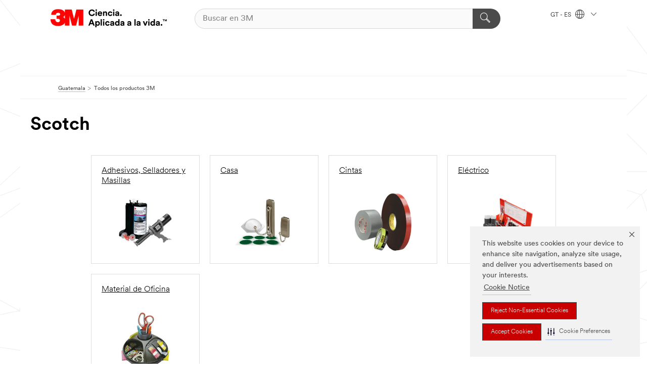

--- FILE ---
content_type: text/html; charset=UTF-8
request_url: https://www.3m.com.gt/3M/es_GT/p/c/b/scotch/
body_size: 17929
content:
<!DOCTYPE html>
<html lang="es-GT">
 <head><meta http-equiv="X-UA-Compatible" content="IE=EDGE"><script type="text/javascript" src="https://cdn-prod.securiti.ai/consent/auto_blocking/0638aaa2-354a-44c0-a777-ea4db9f7bf8a/00885b70-d8ee-4413-a28f-72bfbd53b2ef.js"></script><script>(function(){var s=document.createElement('script');s.src='https://cdn-prod.securiti.ai/consent/cookie-consent-sdk-loader.js';s.setAttribute('data-tenant-uuid', '0638aaa2-354a-44c0-a777-ea4db9f7bf8a');s.setAttribute('data-domain-uuid', '00885b70-d8ee-4413-a28f-72bfbd53b2ef');s.setAttribute('data-backend-url', 'https://app.securiti.ai');s.setAttribute('data-skip-css', 'false');s.defer=true;var parent_node=document.head || document.body;parent_node.appendChild(s);})()</script><script src="https://tags.tiqcdn.com/utag/3m/3m-latam/prod/utag.sync.js"></script><script>if (typeof utag_data == 'undefined') utag_data = {};</script><style>.m-header_menu{visibility: hidden;}</style>
<title>Scotch | 3M Guatemala</title>
  <meta charset="utf-8">
  <meta name="viewport" content="width=device-width, initial-scale=1.0">
<meta name="DCSext.Brand" content="Scotch">
<meta name="DCSext.Business" content="Consumer Business Group,Safety & Industrial Bus Group">
<meta name="DCSext.CDC" content="BJ,HA,NA,AD,AE">
<meta name="DCSext.Dimension_FUZE_Featured_Brands" content="Scotch">
<meta name="DCSext.Hierarchy" content="GPH19999">
<meta name="DCSext.ewcd_url" content="Z6_79L2HO02KO3O10Q639V7L0A534 | Z6_79L2HO02KO9AD0QDMNR2RI9AI3">
<meta name="DCSext.locale" content="es_GT">
<meta name="DCSext.page" content="CORP_SNAPS_GPH_GT">
<meta name="DCSext.platform" content="FUZE">
<meta name="DCSext.site" content="CORP_SNAPS_GPH">
<meta name="WT.dcsvid" content="">
<meta name="application-name" content="MMM-ext">
<meta name="dc_coverage" content="GT">
<meta name="description" content="Todos los Productos">
<meta name="entity.categoryId" content="GPH19999">
<meta name="format-detection" content="telephone=no">
<meta name="generatedBySNAPS" content="true">
<meta http-equiv="cleartype" content="on">
<meta http-equiv="format-detection" content="telephone=no">
<meta http-equiv="imagetoolbar" content="no">
<meta name="mmmsite" content="CORP_SNAPS_GPH">
<meta name="pageTemplateId" content="PageSlot">
<meta name="mmm:serp" content="https://www.3m.com.gt/3M/es_GT/p/c/b/scotch/"/>
<link rel="canonical" href="https://www.3m.com.gt/3M/es_GT/p/c/b/scotch/" /><!--  <PageMap><DataObject type="server"><Attribute name="node">fd-4 | WebSphere_Portal</Attribute>
<Attribute name="placeUniquename">CORP_SNAPS_GPH</Attribute>
<Attribute name="sitebreadcrumb">Z6_79L2HO02KO9AD0QDMNR2RI9AI3</Attribute>
<Attribute name="themeVersion">2025.12</Attribute>
<Attribute name="pageUniquename">CORP_SNAPS_GPH_GT</Attribute>
</DataObject>
<DataObject type="page"><Attribute name="site">Z6_79L2HO02KO3O10Q639V7L0A534 | CORP_SNAPS_GPH</Attribute>
<Attribute name="currentpage">Z6_79L2HO02KO9AD0QDMNR2RI9AI3</Attribute>
<Attribute name="currentuniquename">CORP_SNAPS_GPH_GT</Attribute>
</DataObject>
</PageMap> --><link rel="shortcut icon" type="image/ico" href="/favicon.ico" />
<link rel="apple-touch-icon-precomposed" sizes="57x57" href="/3m_theme_assets/themes/3MTheme/assets/images/unicorn/3M_Bookmark_Icon_57x57.png" />
<link rel="apple-touch-icon-precomposed" sizes="60x60" href="/3m_theme_assets/themes/3MTheme/assets/images/unicorn/3M_Bookmark_Icon_60x60.png" />
<link rel="apple-touch-icon-precomposed" sizes="72x72" href="/3m_theme_assets/themes/3MTheme/assets/images/unicorn/3M_Bookmark_Icon_72x72.png" />
<link rel="apple-touch-icon-precomposed" sizes="76x76" href="/3m_theme_assets/themes/3MTheme/assets/images/unicorn/3M_Bookmark_Icon_76x76.png" />
<link rel="apple-touch-icon-precomposed" sizes="114x114" href="/3m_theme_assets/themes/3MTheme/assets/images/unicorn/3M_Bookmark_Icon_114x114.png" />
<link rel="apple-touch-icon-precomposed" sizes="120x120" href="/3m_theme_assets/themes/3MTheme/assets/images/unicorn/3M_Bookmark_Icon_120x120.png" />
<link rel="apple-touch-icon-precomposed" sizes="144x144" href="/3m_theme_assets/themes/3MTheme/assets/images/unicorn/3M_Bookmark_Icon_144x144.png" />
<link rel="apple-touch-icon-precomposed" sizes="152x152" href="/3m_theme_assets/themes/3MTheme/assets/images/unicorn/3M_Bookmark_Icon_152x152.png" />
<link rel="apple-touch-icon-precomposed" sizes="180x180" href="/3m_theme_assets/themes/3MTheme/assets/images/unicorn/3M_Bookmark_Icon_180x180.png" />
<meta name="msapplication-TileColor" content="#ffffff" />
<meta name="msapplication-square70x70logo" content="/3m_theme_assets/themes/3MTheme/assets/images/unicorn/smalltile.png" />
<meta name="msapplication-square150x150logo" content="/3m_theme_assets/themes/3MTheme/assets/images/unicorn/mediumtile.png" />
<meta name="msapplication-wide310x150logo" content="/3m_theme_assets/themes/3MTheme/assets/images/unicorn/widetile.png" />
<meta name="msapplication-square310x310logo" content="/3m_theme_assets/themes/3MTheme/assets/images/unicorn/largetile.png" />
<link rel="alternate" hreflang="es-GT" href="https://www.3m.com.gt/3M/es_GT/p/c/b/scotch/" /><link rel="alternate" hreflang="ko-KR" href="https://www.3m.co.kr/3M/ko_KR/p/c/b/scotch/" /><link rel="alternate" hreflang="es-MX" href="https://www.3m.com.mx/3M/es_MX/p/c/b/scotch/" /><link rel="alternate" hreflang="fr-BE" href="https://www.3mbelgique.be/3M/fr_BE/p/c/b/scotch/" /><link rel="alternate" hreflang="es-PA" href="https://www.3m.com.pa/3M/es_PA/p/c/b/scotch/" /><link rel="alternate" hreflang="zh-TW" href="https://www.3m.com.tw/3M/zh_TW/p/c/b/scotch/" /><link rel="alternate" hreflang="zh-HK" href="https://www.3m.com.hk/3M/zh_HK/p/c/b/scotch/" /><link rel="alternate" hreflang="es-HN" href="https://www.3m.com.hn/3M/es_HN/p/c/b/scotch/" /><link rel="alternate" hreflang="en-KW" href="https://www.3m.com.kw/3M/en_KW/p/c/b/scotch/" /><link rel="alternate" hreflang="hu-HU" href="https://www.3mmagyarorszag.hu/3M/hu_HU/p/c/b/scotch/" /><link rel="alternate" hreflang="th-TH" href="https://www.3m.co.th/3M/th_TH/p/c/b/scotch/" /><link rel="alternate" hreflang="es-CL" href="https://www.3mchile.cl/3M/es_CL/p/c/b/scotch/" /><link rel="alternate" hreflang="da-DK" href="https://www.3mdanmark.dk/3M/da_DK/p/c/b/scotch/" /><link rel="alternate" hreflang="tr-TR" href="https://www.3m.com.tr/3M/tr_TR/p/c/b/scotch/" /><link rel="alternate" hreflang="en-JM" href="https://www.3m.com.jm/3M/en_JM/p/c/b/scotch/" /><link rel="alternate" hreflang="pt-PT" href="https://www.3m.com.pt/3M/pt_PT/p/c/b/scotch/" /><link rel="alternate" hreflang="vi-VN" href="https://www.3m.com.vn/3M/vi_VN/p/c/b/scotch/" /><link rel="alternate" hreflang="en-US" href="https://www.3m.com/3M/en_US/p/c/b/scotch/" /><link rel="alternate" hreflang="sv-SE" href="https://www.3msverige.se/3M/sv_SE/p/c/b/scotch/" /><link rel="alternate" hreflang="es-BO" href="https://www.3m.com.bo/3M/es_BO/p/c/b/scotch/" /><link rel="alternate" hreflang="en-SG" href="https://www.3m.com.sg/3M/en_SG/p/c/b/scotch/" /><link rel="alternate" hreflang="es-DO" href="https://www.3m.com.do/3M/es_DO/p/c/b/scotch/" /><link rel="alternate" hreflang="en-NZ" href="https://www.3mnz.co.nz/3M/en_NZ/p/c/b/scotch/" /><link rel="alternate" hreflang="es-UY" href="https://www.3m.com.uy/3M/es_UY/p/c/b/scotch/" /><link rel="alternate" hreflang="de-CH" href="https://www.3mschweiz.ch/3M/de_CH/p/c/b/scotch/" /><link rel="alternate" hreflang="en-HR" href="https://www.3m.com.hr/3M/hr_HR/p/c/b/scotch/" /><link rel="alternate" hreflang="en-LV" href="https://www.3m.com.lv/3M/lv_LV/p/c/b/scotch/" /><link rel="alternate" hreflang="en-ZA" href="https://www.3m.co.za/3M/en_ZA/p/c/b/scotch/" /><link rel="alternate" hreflang="fi-FI" href="https://www.3msuomi.fi/3M/fi_FI/p/c/b/scotch/" /><link rel="alternate" hreflang="en-IL" href="https://www.3misrael.co.il/3M/en_IL/p/c/b/scotch/" /><link rel="alternate" hreflang="en-PR" href="https://www.3m.com.pr/3M/en_PR/p/c/b/scotch/" /><link rel="alternate" hreflang="fr-FR" href="https://www.3mfrance.fr/3M/fr_FR/p/c/b/scotch/" /><link rel="alternate" hreflang="de-AT" href="https://www.3maustria.at/3M/de_AT/p/c/b/scotch/" /><link rel="alternate" hreflang="uk-UA" href="https://www.3m.com.ua/3M/uk_UA/p/c/b/scotch/" /><link rel="alternate" hreflang="fr-CH" href="https://www.3msuisse.ch/3M/fr_CH/p/c/b/scotch/" /><link rel="alternate" hreflang="en-ID" href="https://www.3m.co.id/3M/en_ID/p/c/b/scotch/" /><link rel="alternate" hreflang="no-NO" href="https://www.3mnorge.no/3M/no_NO/p/c/b/scotch/" /><link rel="alternate" hreflang="en-AU" href="https://www.3m.com.au/3M/en_AU/p/c/b/scotch/" /><link rel="alternate" hreflang="en-LB" href="https://www.3m.com/3M/en_LB/p/c/b/scotch/" /><link rel="alternate" hreflang="nl-NL" href="https://www.3mnederland.nl/3M/nl_NL/p/c/b/scotch/" /><link rel="alternate" hreflang="fr-CA" href="https://www.3mcanada.ca/3M/fr_CA/p/c/b/scotch/" /><link rel="alternate" hreflang="es-AR" href="https://www.3m.com.ar/3M/es_AR/p/c/b/scotch/" /><link rel="alternate" hreflang="es-CR" href="https://www.3m.co.cr/3M/es_CR/p/c/b/scotch/" /><link rel="alternate" hreflang="en-MY" href="https://www.3m.com.my/3M/en_MY/p/c/b/scotch/" /><link rel="alternate" hreflang="es-SV" href="https://www.3m.com.sv/3M/es_SV/p/c/b/scotch/" /><link rel="alternate" hreflang="pt-BR" href="https://www.3m.com.br/3M/pt_BR/p/c/b/scotch/" /><link rel="alternate" hreflang="de-DE" href="https://www.3mdeutschland.de/3M/de_DE/p/c/b/scotch/" /><link rel="alternate" hreflang="en-BG" href="https://www.3mbulgaria.bg/3M/bg_BG/p/c/b/scotch/" /><link rel="alternate" hreflang="cs-CZ" href="https://www.3m.cz/3M/cs_CZ/p/c/b/scotch/" /><link rel="alternate" hreflang="en-AE" href="https://www.3mae.ae/3M/en_AE/p/c/b/scotch/" /><link rel="alternate" hreflang="pl-PL" href="https://www.3mpolska.pl/3M/pl_PL/p/c/b/scotch/" /><link rel="alternate" hreflang="en-RS" href="https://www.3m.co.rs/3M/sr_RS/p/c/b/scotch/" /><link rel="alternate" hreflang="en-EE" href="https://www.3m.com.ee/3M/et_EE/p/c/b/scotch/" /><link rel="alternate" hreflang="sk-SK" href="https://www.3mslovensko.sk/3M/sk_SK/p/c/b/scotch/" /><link rel="alternate" hreflang="en-HK" href="https://www.3m.com.hk/3M/en_HK/p/c/b/scotch/" /><link rel="alternate" hreflang="it-IT" href="https://www.3mitalia.it/3M/it_IT/p/c/b/scotch/" /><link rel="alternate" hreflang="en-RO" href="https://www.3m.com.ro/3M/ro_RO/p/c/b/scotch/" /><link rel="alternate" hreflang="en-IE" href="https://www.3mireland.ie/3M/en_IE/p/c/b/scotch/" /><link rel="alternate" hreflang="en-CA" href="https://www.3mcanada.ca/3M/en_CA/p/c/b/scotch/" /><link rel="alternate" hreflang="en-NG" href="https://www.3mnigeria.com.ng/3M/en_NG/p/c/b/scotch/" /><link rel="alternate" hreflang="en-PK" href="https://www.3m.com.pk/3M/en_PK/p/c/b/scotch/" /><link rel="alternate" hreflang="nl-BE" href="https://www.3mbelgie.be/3M/nl_BE/p/c/b/scotch/" /><link rel="alternate" hreflang="en-KE" href="https://www.3m.co.ke/3M/en_KE/p/c/b/scotch/" /><link rel="alternate" hreflang="es-ES" href="https://www.3m.com.es/3M/es_ES/p/c/b/scotch/" /><link rel="alternate" hreflang="en-MA" href="https://www.3mmaroc.ma/3M/fr_MA/p/c/b/scotch/" /><link rel="alternate" hreflang="es-CO" href="https://www.3m.com.co/3M/es_CO/p/c/b/scotch/" /><link rel="alternate" hreflang="en-SI" href="https://www.3m.com/3M/sl_SI/p/c/b/scotch/" /><link rel="alternate" hreflang="en-QA" href="https://www.3m.com.qa/3M/en_QA/p/c/b/scotch/" /><link rel="alternate" hreflang="en-KZ" href="https://www.3mkazakhstan.com/3M/ru_KZ/p/c/b/scotch/" /><link rel="alternate" hreflang="en-SA" href="https://www.3m.com.sa/3M/en_SA/p/c/b/scotch/" /><link rel="alternate" hreflang="en-LT" href="https://www.3mlietuva.lt/3M/lt_LT/p/c/b/scotch/" /><link rel="alternate" hreflang="es-PY" href="https://www.3m.com.py/3M/es_PY/p/c/b/scotch/" /><link rel="alternate" hreflang="en-GR" href="https://www.3mhellas.gr/3M/el_GR/p/c/b/scotch/" /><link rel="alternate" hreflang="es-EC" href="https://www.3m.com.ec/3M/es_EC/p/c/b/scotch/" /><link rel="alternate" hreflang="en-IN" href="https://www.3mindia.in/3M/en_IN/p/c/b/scotch/" /><link rel="alternate" hreflang="es-NI" href="https://www.3m.com.ni/3M/es_NI/p/c/b/scotch/" /><link rel="alternate" hreflang="en-TT" href="https://www.3m.com.tt/3M/en_TT/p/c/b/scotch/" /><link rel="alternate" hreflang="es-PE" href="https://www.3m.com.pe/3M/es_PE/p/c/b/scotch/" /><link rel="alternate" hreflang="en-PH" href="https://www.3mphilippines.com.ph/3M/en_PH/p/c/b/scotch/" /><link rel="alternate" hreflang="en-GB" href="https://www.3m.co.uk/3M/en_GB/p/c/b/scotch/" /><link rel="stylesheet" href="/3m_theme_assets/themes/3MTheme/assets/css/build/phoenix.css?v=3.183.1" />
<link rel="stylesheet" href="/3m_theme_assets/themes/3MTheme/assets/css/unicorn-icons.css?v=3.183.1" />
<link rel="stylesheet" media="print" href="/3m_theme_assets/themes/3MTheme/assets/css/build/unicorn-print.css?v=3.183.1" />
<link rel="stylesheet" href="/3m_theme_assets/static/MDS/mammoth.css?v=3.183.1" />
<!--[if IE]><![endif]-->
<!--[if (IE 8)|(IE 7)]>
<script type="text/javascript">
document.getElementById("js-main_style").setAttribute("href", "");
</script>

<![endif]-->
<!--[if lte IE 6]><![endif]-->
<script type="text/javascript" src="/3m_theme_assets/themes/3MTheme/assets/scripts/mmmSettings.js"></script><link rel="stylesheet" href="/3m_theme_assets/themes/3MTheme/assets/css/build/gsn.css" />
<link rel="stylesheet" href="/3m_theme_assets/themes/3MTheme/assets/css/static/MyAccountDropdown/MyAccountDropdown.css" />


<script>(window.BOOMR_mq=window.BOOMR_mq||[]).push(["addVar",{"rua.upush":"false","rua.cpush":"false","rua.upre":"false","rua.cpre":"false","rua.uprl":"false","rua.cprl":"false","rua.cprf":"false","rua.trans":"","rua.cook":"false","rua.ims":"false","rua.ufprl":"false","rua.cfprl":"false","rua.isuxp":"false","rua.texp":"norulematch","rua.ceh":"false","rua.ueh":"false","rua.ieh.st":"0"}]);</script>
                              <script>!function(e){var n="https://s.go-mpulse.net/boomerang/";if("False"=="True")e.BOOMR_config=e.BOOMR_config||{},e.BOOMR_config.PageParams=e.BOOMR_config.PageParams||{},e.BOOMR_config.PageParams.pci=!0,n="https://s2.go-mpulse.net/boomerang/";if(window.BOOMR_API_key="UWRYR-C88R8-XEZDS-AZ97P-LXP2F",function(){function e(){if(!o){var e=document.createElement("script");e.id="boomr-scr-as",e.src=window.BOOMR.url,e.async=!0,i.parentNode.appendChild(e),o=!0}}function t(e){o=!0;var n,t,a,r,d=document,O=window;if(window.BOOMR.snippetMethod=e?"if":"i",t=function(e,n){var t=d.createElement("script");t.id=n||"boomr-if-as",t.src=window.BOOMR.url,BOOMR_lstart=(new Date).getTime(),e=e||d.body,e.appendChild(t)},!window.addEventListener&&window.attachEvent&&navigator.userAgent.match(/MSIE [67]\./))return window.BOOMR.snippetMethod="s",void t(i.parentNode,"boomr-async");a=document.createElement("IFRAME"),a.src="about:blank",a.title="",a.role="presentation",a.loading="eager",r=(a.frameElement||a).style,r.width=0,r.height=0,r.border=0,r.display="none",i.parentNode.appendChild(a);try{O=a.contentWindow,d=O.document.open()}catch(_){n=document.domain,a.src="javascript:var d=document.open();d.domain='"+n+"';void(0);",O=a.contentWindow,d=O.document.open()}if(n)d._boomrl=function(){this.domain=n,t()},d.write("<bo"+"dy onload='document._boomrl();'>");else if(O._boomrl=function(){t()},O.addEventListener)O.addEventListener("load",O._boomrl,!1);else if(O.attachEvent)O.attachEvent("onload",O._boomrl);d.close()}function a(e){window.BOOMR_onload=e&&e.timeStamp||(new Date).getTime()}if(!window.BOOMR||!window.BOOMR.version&&!window.BOOMR.snippetExecuted){window.BOOMR=window.BOOMR||{},window.BOOMR.snippetStart=(new Date).getTime(),window.BOOMR.snippetExecuted=!0,window.BOOMR.snippetVersion=12,window.BOOMR.url=n+"UWRYR-C88R8-XEZDS-AZ97P-LXP2F";var i=document.currentScript||document.getElementsByTagName("script")[0],o=!1,r=document.createElement("link");if(r.relList&&"function"==typeof r.relList.supports&&r.relList.supports("preload")&&"as"in r)window.BOOMR.snippetMethod="p",r.href=window.BOOMR.url,r.rel="preload",r.as="script",r.addEventListener("load",e),r.addEventListener("error",function(){t(!0)}),setTimeout(function(){if(!o)t(!0)},3e3),BOOMR_lstart=(new Date).getTime(),i.parentNode.appendChild(r);else t(!1);if(window.addEventListener)window.addEventListener("load",a,!1);else if(window.attachEvent)window.attachEvent("onload",a)}}(),"".length>0)if(e&&"performance"in e&&e.performance&&"function"==typeof e.performance.setResourceTimingBufferSize)e.performance.setResourceTimingBufferSize();!function(){if(BOOMR=e.BOOMR||{},BOOMR.plugins=BOOMR.plugins||{},!BOOMR.plugins.AK){var n=""=="true"?1:0,t="",a="amjnotqxyzh3s2l4nbva-f-17214fe8f-clientnsv4-s.akamaihd.net",i="false"=="true"?2:1,o={"ak.v":"39","ak.cp":"832420","ak.ai":parseInt("281472",10),"ak.ol":"0","ak.cr":10,"ak.ipv":4,"ak.proto":"h2","ak.rid":"403bf0fa","ak.r":47376,"ak.a2":n,"ak.m":"dscx","ak.n":"essl","ak.bpcip":"3.18.215.0","ak.cport":37870,"ak.gh":"23.200.85.101","ak.quicv":"","ak.tlsv":"tls1.3","ak.0rtt":"","ak.0rtt.ed":"","ak.csrc":"-","ak.acc":"","ak.t":"1769760874","ak.ak":"hOBiQwZUYzCg5VSAfCLimQ==8t4WVYwUulI4XVjg64pKXgwPjznqLUpu4jg61iiTy7jlpybK5ic4KR1HWuvCCUj6i8CPdceuW9FaVD5GU5wLDRpOruajPOV9IICdElrSknR48thoYA7MkDt1DR5lR+x7I4uSsc3+hM2JK6jHeRZwaGz8LzGXB4eDARUslDZiPCaGLCF3cC5SF4NyxiMhOxl4bbGWmB/9TwK9ovNSQqLVzJ1ULVOe/Thinh9XQisnMOxrUw1xkv18RUjPBBkjZYEvT0TTLxa3QkcJvFOTwdUlRCO/V6uIxWG5nXREKdQLhmoABDqARSyMw3dJ0TELt0JcNcjPBSLszeX7il0/1GJFsUMVhHxAJzg2rpbJuVDFmI1XzSFAqq/qtB21EQ7bLfmWAcGnUqa4yZY5NZ4F+U0oa2ETU3HxEFBpQB7MFQfT5qg=","ak.pv":"279","ak.dpoabenc":"","ak.tf":i};if(""!==t)o["ak.ruds"]=t;var r={i:!1,av:function(n){var t="http.initiator";if(n&&(!n[t]||"spa_hard"===n[t]))o["ak.feo"]=void 0!==e.aFeoApplied?1:0,BOOMR.addVar(o)},rv:function(){var e=["ak.bpcip","ak.cport","ak.cr","ak.csrc","ak.gh","ak.ipv","ak.m","ak.n","ak.ol","ak.proto","ak.quicv","ak.tlsv","ak.0rtt","ak.0rtt.ed","ak.r","ak.acc","ak.t","ak.tf"];BOOMR.removeVar(e)}};BOOMR.plugins.AK={akVars:o,akDNSPreFetchDomain:a,init:function(){if(!r.i){var e=BOOMR.subscribe;e("before_beacon",r.av,null,null),e("onbeacon",r.rv,null,null),r.i=!0}return this},is_complete:function(){return!0}}}}()}(window);</script></head>
<body class="MMM--bodyContain MMM--body_1440"><div class="MMM--skipMenu" id="top"><ul class="MMM--skipList"><li><a href="#js-gsnMenu">Ir al GT de navegación</a></li><li><a href="#ssnMenu">Ir al CORP_SNAPS_GPH de navegación</a></li><li><a href="#pageContent">Ir al contenido de página</a></li><li><a href="#js-searchBar">Ir al motor de búsqueda</a></li><li><a href="#help--links">Ir a la información de contacto</a></li><li><a href="/3M/es_GT/company-export/site-map/">Ir al Mapa del Sitio</a></li></ul>
</div>

    <div id="js-bodyWrapper" class="MMM--themeWrapper">
        <div class="m-dropdown-list_overlay"></div>
    <nav class="m-nav">      
      <div class="is-header_container h-fitWidth m-header_container">
        <div class="m-header">          
          <a href="/3M/es_GT/company-export/" aria-label="3M Logo - Opens in a new window" class="is-3MLogo m-header_logo l-smallMarginRight h-linkNoUnderline l-centerVertically" title="3M en Guatemala">
            <img class="h-onDesktop m-header_logoImg" src="/3m_theme_assets/themes/3MTheme/assets/images/unicorn/Logo-es.png" alt="Logo 3M" />
            <img class="h-notOnDesktop l-img" src="/3m_theme_assets/themes/3MTheme/assets/images/unicorn/Logo_mobile.png" alt="Logo 3M" />
          </a>                          

          

<div class="m-header_search l-smallMarginRight">
  <form class="h-fitHeight" id="typeahead-root" action="/3M/es_GT/p/">
    <input id="js-searchBar" class="m-header_searchbar h-fitWidth h-fitHeight l-centerVertically is-searchbar" name="Ntt" type="search" placeholder="Buscar en 3M" aria-label="Buscar">
    <button class="m-header_searchbutton" type="submit" value="Buscar" aria-label="Buscar">
      <i class="MMM--icn MMM--icn_search color--white"></i>
    </button>
  </form>
</div>


          <div style="display: inline-block" class="h-notOnDesktop">
            <div class="m-header_menu l-centerVertically h-notOnDesktop">
              <a href="#" class="h-linkNoUnderline link--dark is-header_menuLink is-collapsed m-header_menuLink" aria-haspopup="true" aria-controls="navOptions" aria-label="Abrir Búsqueda" data-openlabel="Abrir Búsqueda" data-closelabel="Cerrar">
                <i class="MMM--icn MMM--icn_hamburgerMenu is-header_menuIcon m-header_menuIcn"></i>
              </a>
              <i class="MMM--icn MMM--icn_close link--dark m-header_hiddenIcn m-header_menuIcn"></i>
            </div>
          </div>
          <div class="m-header--fix"></div>
        </div>
                
        
        <div class="m-header-madbar h-notOnDesktop">
          <div class="MAD-Bar">
            <div class="m-account mad-section">
              
            </div>
          </div>
        </div>
                
        <div class="m-header_overlay"></div>
        
        <!-- Profile Management Pop-Up -->

        <div class="is-dropdown h-hidden m-navbar_container">
          <div class="m-navbar_overlay h-fitHeight h-notOnMobile is-overlay h-notOnDesktop"></div>
          <div class="m-navbar">
            <div class="m-navbar_level-1 js-navbar_level-1">

              
              <div class="m-navbar_localization l-centerVertically">
                <a href="#" class="link--dark l-centerVertically is-localeToggle">GT - ES
                  <i class="MMM--icn MMM--icn_localizationGlobe l-centerVertically m-navbar_localGlobe" style="padding-left: 5px;"></i>
                  <i class="MMM--icn MMM--icn_down_arrow h-onDesktop" style="padding-left: 10px; font-size: 11px;"></i></a>
              </div>
              <div id="js-gsnMenu" class="m-navbar_nav">

                
<ul id="navOptions" role="menubar">
<li class="m-navbar_listItem">
        <a href="#" id="navbar_link-products" class="is-navbar_link m-navbar_link" aria-haspopup="true" aria-expanded="false">&nbsp;</a>
      </li>
</ul>
<div class="m-navbar_localOverlay is-localePopUp h-hidden">
  <div class="m-navbar_localPopup m-navbar_popup font--standard" aria-modal="true" role="dialog" aria-label="language switcher dialog">
    <button
      class="m-navbar-localClose m-btn--close color--silver is-close h-notOnDesktop"
      aria-label="Cerrar"><i class="MMM--icn MMM--icn_close"></i></button>
    <div class="font--standard m-navbar_popupTitle">3M en Guatemala</div>
    <form>
      <div class="font--standard m-navbar_popupOptions"><input type="radio" name="locale" value="https://www.3m.com.gt/3M/es_GT/p/c/b/scotch/" id="locale-gt-es" class="m-radioInput" checked>
      	    <label class="m-radioInput_label" for="locale-gt-es">Espa&ntilde;ol - ES</label><br></div>
      <a href="https://www.3m.com/3M/en_US/select-location/" aria-label="Cambiar 3M ubicación" class="link">Cambiar 3M ubicación</a>
      <button type="submit" value="Enviar" class="m-btn m-btn--red m-navbar_localeSave is-saveLocale">Guardar</button>
    </form>
  </div>
  <div class="m-overlay h-onDesktop is-close"></div>
</div>
              </div>
            </div>

            <div class="m-dropdown-list js-navbar_level-2">

              <!-- Dropdown Lists Header -->
<div class="m-dropdown-list_header">
  <button class="m-dropdown-list_backBtn js-dropdown-list_backBtn">
    <i class="MMM--icn MMM--icn_lt2"></i>
  </button>
  <div class="m-dropdown-list_title">
<label id="dropdown-list_products-title">&nbsp;</label>
      
  </div>
</div><!-- End of the dropdown list header -->

            </div>            
          </div>
        </div>
      </div>
    </nav>
    <div class="m-navbar_profileOverlay is-profileToggle is-close h-hidden"></div>
    <div class="m-navbar_signInOverlay m-overlay is-signInToggle is-close h-hidden"></div>
<div class="MMM--site-bd">
  <div class="MMM--grids" id="pageContent">
  <div class="MMM--siteNav">
  <div class="MMM--breadcrumbs_theme">
  <ol class="MMM--breadcrumbs-list" itemscope itemtype="https://schema.org/BreadcrumbList"><li itemprop="itemListElement" itemscope itemtype="https://schema.org/ListItem"><a href="/3M/es_GT/company-export/" itemprop="item"><span itemprop="name">Guatemala</span></a><i class="MMM--icn MMM--icn_breadcrumb"></i>
          <meta itemprop="position" content="1" /></li><li itemprop="itemListElement" itemscope itemtype="https://schema.org/ListItem"><span itemprop="name">Todos los productos 3M</span><link itemprop="url" href="/3M/es_GT/p/"><meta itemprop="position" content="2" /></li></ol>
  
</div>

        </div><div class="hiddenWidgetsDiv">
	<!-- widgets in this container are hidden in the UI by default -->
	<div class='component-container ibmDndRow hiddenWidgetsContainer id-Z7_79L2HO02KO9AD0QDMNR2RI9AA6' name='ibmHiddenWidgets' ></div><div style="clear:both"></div>
</div>

<div class="MMM--grids">
  <div class='component-container MMM--grids-col_single MMM--grids-col ibmDndColumn id-Z7_79L2HO02KO9AD0QDMNR2RI9AA1' name='ibmMainContainer' ><div class='component-control id-Z7_79L2HO02KO9AD0QDMNR2RI9AQ6' ><span id="Z7_79L2HO02KO9AD0QDMNR2RI9AQ6"></span><html><head><meta name="viewport" content="width=device-width"/><script>window.__INITIAL_DATA = {"queryId":"40d08ead-4a8d-4862-86d5-5f95401e62db","endpoints":{"pcpShowNext":"https://www.3m.com.gt/snaps2/api/pcp-show-next/https/www.3m.com.gt/3M/es_GT/p/c/b/scotch/","pcpFilter":"https://www.3m.com.gt/snaps2/api/pcp/https/www.3m.com.gt/3M/es_GT/p/c/b/scotch/","analyticsUrl":"https://searchapi.3m.com/search/analytics/v1/public/signal/?client=3mcom","pcpShowMoreHidden":"","snapServerUrl":"https://www.3m.com.gt/snaps2/"},"total":57,"greater":false,"items":[{"hasMoreOptions":true,"imageUrl":"https://multimedia.3m.com/mws/media/1875448J/super-33-vinyl-electrical-tape-76-ft-wafer.jpg","altText":"Super-33-Vinyl-Electrical-Tape-76-ft-wafer.png","name":"Cinta Aislante Scotch® Super 33+","url":"https://www.3m.com.gt/3M/es_GT/p/d/b00034650/","isParent":true,"position":0,"stockNumber":"B00034650","originalMmmid":"B00034650","displayScope":["3mcom"]},{"hasMoreOptions":true,"imageUrl":"https://multimedia.3m.com/mws/media/126019J/scotch-23-self-bonding-rubber-splice-tape.jpg","altText":"SA_RGB.jpg","name":"Cinta Eléctrica de Hule Autofusionable Scotch® 23","url":"https://www.3m.com.gt/3M/es_GT/p/d/b00011942/","isParent":true,"position":1,"stockNumber":"B00011942","originalMmmid":"B00011942","displayScope":["3mcom"]},{"hasMoreOptions":true,"imageUrl":"https://multimedia.3m.com/mws/media/2318486J/a-scotch-box-sealing-tape-371-clear-48-mm-x-100-m.jpg","altText":"371-48mmx100m-clear_02_op_center.tif","name":"Cinta de Empaque Uso Industrial Scotch® 371","url":"https://www.3m.com.gt/3M/es_GT/p/d/b40067745/","isParent":true,"position":2,"stockNumber":"B40067745","originalMmmid":"B40067745","displayScope":["3mcom"]},{"hasMoreOptions":false,"imageUrl":"https://multimedia.3m.com/mws/media/2214836J/scotch-easy-cut-felt-pads-sp810-na-beige-4-in-x-6-in-10-16-cm-x-15-24-cm.jpg","altText":"IP_Center.tif","name":"Fieltros Adhesivos Scotch™ Fácil de Cortar, 10 cm x 15 cm, Color Beige, 2/ Paquete","url":"https://www.3m.com.gt/3M/es_GT/p/d/v100011710/","isParent":true,"position":3,"stockNumber":"7100142705","originalMmmid":"7100142705","displayScope":["3mcom"]},{"hasMoreOptions":false,"imageUrl":"https://multimedia.3m.com/mws/media/1179418J/rf6730-p-bc-7-0686-6.jpg","altText":"RGB.jpg","name":"Sujetadores Fijación Extrema Scotch™, Transparentes, 25.4 mm x 76.2 mm, 2 Juegos de Tiras","url":"https://www.3m.com.gt/3M/es_GT/p/d/v000230535/","isParent":true,"position":4,"stockNumber":"7100064515","originalMmmid":"7100064515","displayScope":["3mcom"]},{"hasMoreOptions":true,"imageUrl":"https://multimedia.3m.com/mws/media/2574928J/scotch-stretchable-tape-8886.jpg","altText":"op_family.tif","name":"Cinta Estirable Scotch® 8886","url":"https://www.3m.com.gt/3M/es_GT/p/d/b40067778/","isParent":true,"position":5,"stockNumber":"B40067778","originalMmmid":"B40067778","displayScope":["3mcom"]},{"hasMoreOptions":false,"imageUrl":"https://multimedia.3m.com/mws/media/1216539J/greener-transparent-tape-0-75-in-cfop-rgb.jpg","altText":"Greener-Transparent-Tape-0-75-in-CFOP-RGB.jpg","name":"Cinta Transparente Scotch®, 19 mm x 33 m, 144/Caja","url":"https://www.3m.com.gt/3M/es_GT/p/d/v000057096/","isParent":true,"position":6,"stockNumber":"7000001563","originalMmmid":"7000001563","displayScope":["3mcom"]},{"hasMoreOptions":false,"imageUrl":"https://multimedia.3m.com/mws/media/1222886J/scotch-sp803-na-felt-pads.jpg","altText":"RGB.jpg","name":"Protectores de Fieltro Scotch™ Redondos, Beige, 38.1 mm, 12/Paquete","url":"https://www.3m.com.gt/3M/es_GT/p/d/v000262776/","isParent":true,"position":7,"stockNumber":"7100097918","originalMmmid":"7100097918","displayScope":["3mcom"]},{"hasMoreOptions":false,"imageUrl":"https://multimedia.3m.com/mws/media/818001J/scotch-magic-tape.jpg","altText":"810-5-IN-SOF-CMYK.tif","name":"Cinta Mágica® Scotch® 19 mm x 32.9 m, Caja","url":"https://www.3m.com.gt/3M/es_GT/p/d/v000585707/","isParent":true,"position":8,"stockNumber":"7000001564","originalMmmid":"7000001564","displayScope":["3mcom"]},{"hasMoreOptions":false,"imageUrl":"https://multimedia.3m.com/mws/media/1209139J/810-hero-cfip-rgb.jpg","altText":"810-Hero-CFIP-RGB.jpg","name":"Cinta Invisible Scotch® Magic™, 19 mm x 25.4 mm","url":"https://www.3m.com.gt/3M/es_GT/p/d/v000585964/","isParent":true,"position":9,"stockNumber":"7100138741","originalMmmid":"7100138741","displayScope":["3mcom"]},{"hasMoreOptions":false,"imageUrl":"https://multimedia.3m.com/mws/media/741696J/1407s-mix.jpg","altText":"GREEN_CFIP_RGB.jpg","name":"Tijeras Scotch™ para Estudiantes, 1407S-MIX, 17.7 cm, 36/Caja","url":"https://www.3m.com.gt/3M/es_GT/p/d/v000074637/","isParent":true,"position":10,"stockNumber":"7000028805","originalMmmid":"7000028805","displayScope":["3mcom"]},{"hasMoreOptions":false,"imageUrl":"https://multimedia.3m.com/mws/media/556160J/scotch-electrical-shielding-tape-24.jpg","altText":"24_Tape.tif","name":"Cinta de Blindaje Eléctrica Scotch® 24, 1 in x 15 ft (25 mm x 4,6 m)","url":"https://www.3m.com.gt/3M/es_GT/p/d/v000076475/","isParent":true,"position":11,"stockNumber":"7000031348","originalMmmid":"7000031348","displayScope":["3mcom"]},{"hasMoreOptions":false,"imageUrl":"https://multimedia.3m.com/mws/media/1837745J/J.jpg","altText":"no alt_text","name":"Adhesivo Reposicionable Scotch® Spray Mount™, 290 g, 12 Latas/Caja","url":"https://www.3m.com.gt/3M/es_GT/p/d/v100007021/","isParent":true,"position":12,"stockNumber":"7100137409","originalMmmid":"7100137409","displayScope":["3mcom"]},{"hasMoreOptions":false,"imageUrl":"https://multimedia.3m.com/mws/media/645870J/1408-home-and-office-scissors.jpg","altText":"HO_Scissors_Lg_RGB.jpg","name":"Tijeras para el Hogar y la Oficina Scotch™, 20 cm","url":"https://www.3m.com.gt/3M/es_GT/p/d/v000148707/","isParent":true,"position":13,"stockNumber":"7000122550","originalMmmid":"7000122550","displayScope":["3mcom"]},{"hasMoreOptions":false,"imageUrl":"https://multimedia.3m.com/mws/media/2099459J/scotch-masking-tape-3500-24ap-cs-24-mm-x-40-m.jpg","altText":"OP_Rightside.tif","name":"Cinta Masking Scotch® Uso General 3500, 24 mm x 40 m, 1 rollo","url":"https://www.3m.com.gt/3M/es_GT/p/d/v101225109/","isParent":true,"position":14,"stockNumber":"7100241642","originalMmmid":"7100241642","displayScope":["3mcom"]},{"hasMoreOptions":false,"imageUrl":"https://multimedia.3m.com/mws/media/2099464J/scotch-masking-tape-3500-18ap-cs-18-mm-x-40-m.jpg","altText":"OP_Rightside.tif","name":"Cinta para Enmascarar Scotch®, 18 mm x 40 m","url":"https://www.3m.com.gt/3M/es_GT/p/d/v101225108/","isParent":true,"position":15,"stockNumber":"7100241663","originalMmmid":"7100241663","displayScope":["3mcom"]},{"hasMoreOptions":false,"imageUrl":"https://multimedia.3m.com/mws/media/2098010J/scotch-masking-tape-3500-36ap-cs.jpg","altText":"OP_Rightside.tif","name":"Cinta para Enmascarar Scotch®, 36 mm x 40 m","url":"https://www.3m.com.gt/3M/es_GT/p/d/v101225110/","isParent":true,"position":16,"stockNumber":"7100241641","originalMmmid":"7100241641","displayScope":["3mcom"]},{"hasMoreOptions":false,"imageUrl":"https://multimedia.3m.com/mws/media/2095576J/scotch-masking-tape-3500-48tp-cs-48-mm-x-40-m-1-88-in-x-43-7-yd.jpg","altText":"OP_Rightside.tif","name":"Cinta Masking Scotch® Uso General 3500, 48 mm x 40 m, 1 rollo","url":"https://www.3m.com.gt/3M/es_GT/p/d/v101225111/","isParent":true,"position":17,"stockNumber":"7100241640","originalMmmid":"7100241640","displayScope":["3mcom"]},{"hasMoreOptions":true,"imageUrl":"https://multimedia.3m.com/mws/media/1427663J/3m-scotch-vinyl-electrical-tape-35-assorted-colors-family.jpg","altText":"EMD-Scotch-35-prod001-rgb.jpg","name":"Cinta Eléctrica de Vinilo 3M™ Scotch® 35","url":"https://www.3m.com.gt/3M/es_GT/p/d/b00034627/","isParent":true,"position":18,"stockNumber":"B00034627","originalMmmid":"B00034627","displayScope":["3mcom"]},{"hasMoreOptions":false,"imageUrl":"https://multimedia.3m.com/mws/media/2379131J/glue-stick-20gr-scotch-front-image-for-mexico.jpg","altText":"Scotch-goma-en-barra-20gr-front-image.jpg","name":"Goma Adhesiva Scotch® en Barra, 20 g","url":"https://www.3m.com.gt/3M/es_GT/p/d/v000479598/","isParent":true,"position":19,"stockNumber":"7011589641","originalMmmid":"7011589641","displayScope":["3mcom"]},{"hasMoreOptions":false,"imageUrl":"https://multimedia.3m.com/mws/media/824948J/kidscissors-1441bp-jpg.jpg","altText":"KidScissors-1441BP.jpg","name":"Tijeras Scotch™ para Niños, 1441, 12 cm, 1/Paquete","url":"https://www.3m.com.gt/3M/es_GT/p/d/v000317043/","isParent":true,"position":20,"stockNumber":"7010369785","originalMmmid":"7010369785","displayScope":["3mcom"]},{"hasMoreOptions":false,"imageUrl":"https://multimedia.3m.com/mws/media/901827J/scotch-product-for-mexico.jpg","altText":"CintaMagica.jpg","name":"Scotch® Cinta Mágica 19mm x 32,9m - Mod #810","url":"https://www.3m.com.gt/3M/es_GT/p/d/v000239997/","isParent":true,"position":21,"stockNumber":"7100074322","originalMmmid":"7100074322","displayScope":["3mcom"]},{"hasMoreOptions":false,"imageUrl":"https://multimedia.3m.com/mws/media/2289276J/product-image-of-scotch-magic-tape-cool-colors.jpg","altText":"1.jpg","name":"Cinta Mágica Scotch® en Despachador Cool Colors","url":"https://www.3m.com.gt/3M/es_GT/p/d/v101238236/","isParent":true,"position":22,"stockNumber":"7100243957","originalMmmid":"7100243957","displayScope":["3mcom"]},{"hasMoreOptions":false,"imageUrl":"https://multimedia.3m.com/mws/media/20503J/scotch-grounding-braid-25.jpg","altText":"895HAM-25-ELECTRICAL-BRAID.jpg","name":"Cinta Trenzada para Conexión a Tierra Scotch® 25, 13 mm x 4.6 m, 1 Rollo","url":"https://www.3m.com.gt/3M/es_GT/p/d/v000184959/","isParent":true,"position":23,"stockNumber":"7100011690","originalMmmid":"7100011690","displayScope":["3mcom"]},{"hasMoreOptions":false,"imageUrl":"https://multimedia.3m.com/mws/media/1439331J/sp940-na-gripping-pads-brown.jpg","altText":"7100112866_Center_LV.tif","name":"Protectores con Agarre Scotch™, Café, 3.81 cm","url":"https://www.3m.com.gt/3M/es_GT/p/d/v000277260/","isParent":true,"position":24,"stockNumber":"7100112866","originalMmmid":"7100112866","displayScope":["3mcom"]},{"hasMoreOptions":false,"imageUrl":"https://multimedia.3m.com/mws/media/1652966J/scotch-r-desktop-tape-dispenser-c19-clip-mx-sr.jpg","altText":"CFOP_2019_RGB.jpg","name":"Dispensador de Cinta Scotch® para Oficina, Engancha y Ajusta, 1 Dispensador","url":"https://www.3m.com.gt/3M/es_GT/p/d/v100782186/","isParent":true,"position":25,"stockNumber":"7100191794","originalMmmid":"7100191794","displayScope":["3mcom"]},{"hasMoreOptions":false,"imageUrl":"https://multimedia.3m.com/mws/media/514094J/scotch-heavy-duty-grade-mining-tape-31.jpg","altText":"31_Scotch_Tape_4448.tif","name":"Cinta Eléctrica Scotch® para Trabajo Pesado de Minería 31, Negra, 50.8 mm x 30 m, 10/Caja","url":"https://www.3m.com.gt/3M/es_GT/p/d/v000076843/","isParent":true,"position":26,"stockNumber":"7000031770","originalMmmid":"7000031770","displayScope":["3mcom"]},{"hasMoreOptions":false,"imageUrl":"https://multimedia.3m.com/mws/media/1692274J/scotch-professional-grade-heavy-duty-vinyl-electrical-tape-super-88-black-8-5-mil-0-22.jpg","altText":"02_IP_Center.tif","name":"Cinta Eléctrica de PVC 3M™ Scotch® Super 88, 1 in x 36 yd, Negra, 12 rollos/paquete, 48 rollos/Caja","url":"https://www.3m.com.gt/3M/es_GT/p/d/v000098687/","isParent":true,"position":27,"stockNumber":"7000057832","originalMmmid":"7000057832","displayScope":["3mcom"]},{"hasMoreOptions":false,"imageUrl":"https://multimedia.3m.com/mws/media/1791423J/J.jpg","altText":"no alt_text","name":"Deslizadores Scotch™ Adhesivo Firme, 2.54 cm x 3.17 mm, 4/Paquete","url":"https://www.3m.com.gt/3M/es_GT/p/d/v100794521/","isParent":true,"position":28,"stockNumber":"7100185742","originalMmmid":"7100185742","displayScope":["3mcom"]},{"hasMoreOptions":true,"imageUrl":"https://multimedia.3m.com/mws/media/2357623J/scotch-filament-tape-897.jpg","altText":"B40067702_op_center.tif","name":"Cinta de Filamento Scotch® 897","url":"https://www.3m.com.gt/3M/es_GT/p/d/b40067702/","isParent":true,"position":29,"stockNumber":"B40067702","originalMmmid":"B40067702","displayScope":["3mcom"]},{"hasMoreOptions":true,"imageUrl":"https://multimedia.3m.com/mws/media/1058789J/scotch-box-sealing-tape-311.jpg","altText":"IBGADBV01787-20240707-114.tif","name":"Cinta de Empaque Scotch® 311","url":"https://www.3m.com.gt/3M/es_GT/p/d/b40067757/","isParent":true,"position":30,"stockNumber":"B40067757","originalMmmid":"B40067757","displayScope":["3mcom"]},{"hasMoreOptions":false,"imageUrl":"https://multimedia.3m.com/mws/media/1222907J/scotch-sp951-na-bumpers.jpg","altText":"RGB.jpg","name":"Almohadillas de Goma Autoadhesivas Scotch™, Transparentes, 12.7 mm, 40/Paquete","url":"https://www.3m.com.gt/3M/es_GT/p/d/v000262954/","isParent":true,"position":31,"stockNumber":"7100098111","originalMmmid":"7100098111","displayScope":["3mcom"]},{"hasMoreOptions":true,"imageUrl":"https://multimedia.3m.com/mws/media/1445372J/130c-2-x30-tape-linerless-promo.jpg","altText":"01Center.tif","name":"Cinta Eléctrica de Hule Autofusionable Scotch® 130C, Sin revestimiento","url":"https://www.3m.com.gt/3M/es_GT/p/d/b00011949/","isParent":true,"position":32,"stockNumber":"B00011949","originalMmmid":"B00011949","displayScope":["3mcom"]},{"hasMoreOptions":false,"imageUrl":"https://multimedia.3m.com/mws/media/2262770J/scotch-electrical-stress-control-tape-2200-grey-30-mil-0-75-mm-3-4-in-x-15-ft.jpg","altText":"2220-3-4inx15ft-gray_op_leftside.tif","name":"Cinta de control de esfuerzos eléctricos Scotch® 2220, 3/4 in x 15 ft, Gris, 100 rollos/Caja","url":"https://www.3m.com.gt/3M/es_GT/p/d/v000078906/","isParent":true,"position":33,"stockNumber":"7000034806","originalMmmid":"7000034806","displayScope":["3mcom"]},{"hasMoreOptions":false,"imageUrl":"https://multimedia.3m.com/mws/media/787747J/scotch.jpg","altText":"CintaCristalFam.jpg","name":"Cinta Transparente Scotch®, CC-1920-BXsp, Cristal, 19 mm x 20 m","url":"https://www.3m.com.gt/3M/es_GT/p/d/v000440981/","isParent":true,"position":34,"stockNumber":"7010311034","originalMmmid":"7010311034","displayScope":["3mcom"]},{"hasMoreOptions":false,"imageUrl":"https://multimedia.3m.com/mws/media/2090948J/ad118d-super-glue-liquid-1-pack.jpg","altText":"CFIP_2021_RGB.tif","name":"Super Adhesivo Líquido Scotch®, AD118D, 1.98 g, 36/Caja","url":"https://www.3m.com.gt/3M/es_GT/p/d/v000089361/","isParent":true,"position":35,"stockNumber":"7000047660","originalMmmid":"7000047660","displayScope":["3mcom"]},{"hasMoreOptions":false,"imageUrl":"https://multimedia.3m.com/mws/media/902802J/scotch-product-for-peru.jpg","altText":"SuperGlue.jpg","name":"Super Adhesivo Líquido Scotch®, AD117,  1.98 g, 36/Caja","url":"https://www.3m.com.gt/3M/es_GT/p/d/v000311294/","isParent":true,"position":36,"stockNumber":"7010369793","originalMmmid":"7010369793","displayScope":["3mcom"]},{"hasMoreOptions":false,"imageUrl":"https://multimedia.3m.com/mws/media/496061J/scotch-tm-70-silicone-electrical-tape.jpg","altText":"70_silicone_tape.jpg","name":"Cinta aislante de caucho de silicona autoadhesiva Scotch® 70, 25 mm x 9 m, 1 Rollo","url":"https://www.3m.com.gt/3M/es_GT/p/d/v000060542/","isParent":true,"position":37,"stockNumber":"7000006225","originalMmmid":"7000006225","displayScope":["3mcom"]},{"hasMoreOptions":false,"imageUrl":"https://multimedia.3m.com/mws/media/1259569J/scotch-box-sealing-tape-dispenser-h180-cfop.jpg","altText":"02Leftside.tif","name":"Dispensador de Cinta Adhesiva Scotch® para Cerrar Cajas H180, 50,8 mm, 40 por caja","url":"https://www.3m.com.gt/3M/es_GT/p/d/v000171879/","isParent":true,"position":38,"stockNumber":"7000148741","originalMmmid":"7000148741","displayScope":["3mcom"]},{"hasMoreOptions":false,"imageUrl":"https://multimedia.3m.com/mws/media/216888J/7001280220.jpg","altText":"FP7001280220.jpg","name":"Cinta Adhesiva Mágica® Scotch®, Caja, 18 mm x 66 m","url":"https://www.3m.com.gt/3M/es_GT/p/d/v000169199/","isParent":true,"position":39,"stockNumber":"7000144782","originalMmmid":"7000144782","displayScope":["3mcom"]},{"hasMoreOptions":false,"imageUrl":"https://multimedia.3m.com/mws/media/847792J/1428esf-scotch-8-in-multipurpose-scissors-available-red.jpg","altText":"1428ESF-70005024867-Trilingual-Front-Scissors.tif","name":"Tijera Scotch™ Multipropósito, 20 cm","url":"https://www.3m.com.gt/3M/es_GT/p/d/v100716321/","isParent":true,"position":40,"stockNumber":"7100177441","originalMmmid":"7100177441","displayScope":["3mcom"]},{"hasMoreOptions":false,"imageUrl":"https://multimedia.3m.com/mws/media/2289266J/product-image-of-scotch-gift-wrap-tape-dispensered-roll.jpg","altText":"Scotch_19-mm-x-16-5-m-MC900175753_1.jpg","name":"Cinta Scotch® para Envoltura de Regalos, Transparente, 19 mm x 16.5 m","url":"https://www.3m.com.gt/3M/es_GT/p/d/v000443582/","isParent":true,"position":41,"stockNumber":"7010372321","originalMmmid":"7010372321","displayScope":["3mcom"]},{"hasMoreOptions":true,"imageUrl":"https://multimedia.3m.com/mws/media/20453J/scotch-cambric-tape-2510.jpg","altText":"New-Scotch-2510-CC.tif","name":"Cinta Aisladora Barnizada Tipo Cambric 3M™ Scotch® 2520","url":"https://www.3m.com.gt/3M/es_GT/p/d/b00042198/","isParent":true,"position":42,"stockNumber":"B00042198","originalMmmid":"B00042198","displayScope":["3mcom"]},{"hasMoreOptions":false,"imageUrl":"https://multimedia.3m.com/mws/media/1742113J/2020-18ap-masking-tape-18mm-x-55m.jpg","altText":"7100186349_01_IP_English_Center_R1.tif","name":"Cinta para Enmascarar Scotch® de Grado Contratista, 18 mm x 55 m","url":"https://www.3m.com.gt/3M/es_GT/p/d/v100794643/","isParent":true,"position":43,"stockNumber":"7100186349","originalMmmid":"7100186349","displayScope":["3mcom"]},{"hasMoreOptions":false,"imageUrl":"https://multimedia.3m.com/mws/media/1965958J/scotch-indoor-double-sided-mounting-tape-110s-mr-0-75-in-x-38-yd-1-9-cm-x-34-75-m.jpg","altText":"CFIP_RGB.jpg","name":"Cinta de Montaje Doble Cara Scotch-Mount™ para Interiores, 1.9 cm x 34.75 m","url":"https://www.3m.com.gt/3M/es_GT/p/d/v101237261/","isParent":true,"position":44,"stockNumber":"7100241751","originalMmmid":"7100241751","displayScope":["3mcom"]},{"hasMoreOptions":true,"imageUrl":"https://multimedia.3m.com/mws/media/279256J/scotch-rubber-mastic-tape-2228.jpg","altText":"00054007096566CFIP.tif","name":"Cinta de Mastique a base de Caucho Scotch® 2228","url":"https://www.3m.com.gt/3M/es_GT/p/d/b00005456/","isParent":true,"position":45,"stockNumber":"B00005456","originalMmmid":"B00005456","displayScope":["3mcom"]},{"hasMoreOptions":false,"imageUrl":"https://multimedia.3m.com/mws/media/835722J/scotch-electrical-semi-conducting-tape-13-roll-box.jpg","altText":"EMD-Semi-Conducting-Tape-13-prod01-rgb.tif","name":"Cinta Eléctrica Semiconductora Scotch® 13, 19 mm x 4.5 m, 50 Rollos","url":"https://www.3m.com.gt/3M/es_GT/p/d/v000061286/","isParent":true,"position":46,"stockNumber":"7000007284","originalMmmid":"7000007284","displayScope":["3mcom"]},{"hasMoreOptions":false,"imageUrl":"https://multimedia.3m.com/mws/media/902809J/scotch-product-for-peru.jpg","altText":"1.jpg","name":"Cinta Transparente Scotch®, en Caja, 19 mm x 33 m","url":"https://www.3m.com.gt/3M/es_GT/p/d/v000443490/","isParent":true,"position":47,"stockNumber":"7010303544","originalMmmid":"7010303544","displayScope":["3mcom"]},{"hasMoreOptions":false,"imageUrl":"https://multimedia.3m.com/mws/media/905700J/cinta-transparente-500-scotch.jpg","altText":"1.jpg","name":"Cinta Scotch® 500, Transparente, en Bolsa 18 mm x 25 m","url":"https://www.3m.com.gt/3M/es_GT/p/d/v000443525/","isParent":true,"position":48,"stockNumber":"7100184073","originalMmmid":"7100184073","displayScope":["3mcom"]},{"hasMoreOptions":true,"imageUrl":"https://multimedia.3m.com/mws/media/1058784J/scotch-atg-adhesive-transfer-tape-924.jpg","altText":"IBGADBV01776_R1.tiff","name":"Cinta ATG 3M™ Scotch® ATG 924","url":"https://www.3m.com.gt/3M/es_GT/p/d/b40065866/","isParent":true,"position":49,"stockNumber":"B40065866","originalMmmid":"B40065866","displayScope":["3mcom"]},{"hasMoreOptions":false,"imageUrl":"https://multimedia.3m.com/mws/media/1176292J/scotch-atg-adhesive-applicator-700-1-2-in-and-3-4-in-wide.jpg","altText":"01Center.tif","name":"ATG700 - Aplicador de Cinta Adhesiva Scotch®, rollos de 12,7 mm y 19 mm de ancho, 6 por caja","url":"https://www.3m.com.gt/3M/es_GT/p/d/v000076377/","isParent":true,"position":50,"stockNumber":"7000031199","originalMmmid":"7000031199","displayScope":["3mcom"]}],"aggregations":{"sticky":{"industries":{"isMultiSelect":false,"name":"Industrias"},"categories":{"isMultiSelect":false,"name":"Categorías","facets":[{"id":"GPH10113","value":"Cintas","count":43,"url":"https://www.3m.com.gt/3M/es_GT/p/c/tapes/b/scotch/","api":"https://www.3m.com.gt/snaps2/api/pcp/https/www.3m.com.gt/3M/es_GT/p/c/tapes/b/scotch/","altText":"No alt_text","selected":false,"imageUrl":"https://multimedia.3m.com/mws/media/1852840J/tapes.jpg"},{"id":"GPH20309","value":"Casa","count":5,"url":"https://www.3m.com.gt/3M/es_GT/p/c/home/b/scotch/","api":"https://www.3m.com.gt/snaps2/api/pcp/https/www.3m.com.gt/3M/es_GT/p/c/home/b/scotch/","altText":"No alt_text","selected":false,"imageUrl":"https://multimedia.3m.com/mws/media/1940036J/J.jpg"},{"id":"GPH10005","value":"Material de Oficina","count":4,"url":"https://www.3m.com.gt/3M/es_GT/p/c/office-supplies/b/scotch/","api":"https://www.3m.com.gt/snaps2/api/pcp/https/www.3m.com.gt/3M/es_GT/p/c/office-supplies/b/scotch/","altText":"No alt_text","selected":false,"imageUrl":"https://multimedia.3m.com/mws/media/1852831J/J.jpg"},{"id":"GPH10011","value":"Adhesivos, Selladores y Masillas","count":4,"url":"https://www.3m.com.gt/3M/es_GT/p/c/adhesives/b/scotch/","api":"https://www.3m.com.gt/snaps2/api/pcp/https/www.3m.com.gt/3M/es_GT/p/c/adhesives/b/scotch/","altText":"No alt_text","selected":false,"imageUrl":"https://multimedia.3m.com/mws/media/1852834J/adhesives-sealants-filters.jpg"},{"id":"GPH10013","value":"Eléctrico","count":1,"url":"https://www.3m.com.gt/3M/es_GT/p/c/electrical/b/scotch/","api":"https://www.3m.com.gt/snaps2/api/pcp/https/www.3m.com.gt/3M/es_GT/p/c/electrical/b/scotch/","altText":"No alt_text","selected":false,"imageUrl":"https://multimedia.3m.com/mws/media/1852836J/electrical.jpg"}]}}},"breadBox":[{"value":["Scotch"],"type":"featuredBrands","name":"Marcas","removeUrl":"https://www.3m.com.gt/3M/es_GT/p/"}],"breadCrumb":[{"value":"Todos los Productos","gphId":"GPH19999"}],"canonicalUrl":"https://www.3m.com.gt/3M/es_GT/p/c/b/scotch/","isAutoCorrect":false,"metadata":{"business":"Consumer Business Group,Safety & Industrial Bus Group","cdc":"BJ,HA,NA,AD,AE","brand":"Scotch","hreflang":{"en_KW":"https://www.3m.com.kw/3M/en_KW/p/c/b/scotch/","de_AT":"https://www.3maustria.at/3M/de_AT/p/c/b/scotch/","en_GR":"https://www.3mhellas.gr/3M/el_GR/p/c/b/scotch/","en_KZ":"https://www.3mkazakhstan.com/3M/ru_KZ/p/c/b/scotch/","pt_BR":"https://www.3m.com.br/3M/pt_BR/p/c/b/scotch/","es_EC":"https://www.3m.com.ec/3M/es_EC/p/c/b/scotch/","en_PH":"https://www.3mphilippines.com.ph/3M/en_PH/p/c/b/scotch/","th_TH":"https://www.3m.co.th/3M/th_TH/p/c/b/scotch/","cs_CZ":"https://www.3m.cz/3M/cs_CZ/p/c/b/scotch/","en_LB":"https://www.3m.com/3M/en_LB/p/c/b/scotch/","hu_HU":"https://www.3mmagyarorszag.hu/3M/hu_HU/p/c/b/scotch/","es_UY":"https://www.3m.com.uy/3M/es_UY/p/c/b/scotch/","en_PK":"https://www.3m.com.pk/3M/en_PK/p/c/b/scotch/","en_TT":"https://www.3m.com.tt/3M/en_TT/p/c/b/scotch/","es_MX":"https://www.3m.com.mx/3M/es_MX/p/c/b/scotch/","sk_SK":"https://www.3mslovensko.sk/3M/sk_SK/p/c/b/scotch/","en_PR":"https://www.3m.com.pr/3M/en_PR/p/c/b/scotch/","es_ES":"https://www.3m.com.es/3M/es_ES/p/c/b/scotch/","en_HK":"https://www.3m.com.hk/3M/en_HK/p/c/b/scotch/","en_LT":"https://www.3mlietuva.lt/3M/lt_LT/p/c/b/scotch/","nl_NL":"https://www.3mnederland.nl/3M/nl_NL/p/c/b/scotch/","en_HR":"https://www.3m.com.hr/3M/hr_HR/p/c/b/scotch/","en_LV":"https://www.3m.com.lv/3M/lv_LV/p/c/b/scotch/","en_QA":"https://www.3m.com.qa/3M/en_QA/p/c/b/scotch/","nl_BE":"https://www.3mbelgie.be/3M/nl_BE/p/c/b/scotch/","sv_SE":"https://www.3msverige.se/3M/sv_SE/p/c/b/scotch/","es_AR":"https://www.3m.com.ar/3M/es_AR/p/c/b/scotch/","da_DK":"https://www.3mdanmark.dk/3M/da_DK/p/c/b/scotch/","en_MA":"https://www.3mmaroc.ma/3M/fr_MA/p/c/b/scotch/","es_NI":"https://www.3m.com.ni/3M/es_NI/p/c/b/scotch/","en_IE":"https://www.3mireland.ie/3M/en_IE/p/c/b/scotch/","en_ID":"https://www.3m.co.id/3M/en_ID/p/c/b/scotch/","en_EE":"https://www.3m.com.ee/3M/et_EE/p/c/b/scotch/","ko_KR":"https://www.3m.co.kr/3M/ko_KR/p/c/b/scotch/","en_US":"https://www.3m.com/3M/en_US/p/c/b/scotch/","en_AE":"https://www.3mae.ae/3M/en_AE/p/c/b/scotch/","en_IN":"https://www.3mindia.in/3M/en_IN/p/c/b/scotch/","es_BO":"https://www.3m.com.bo/3M/es_BO/p/c/b/scotch/","en_IL":"https://www.3misrael.co.il/3M/en_IL/p/c/b/scotch/","no_NO":"https://www.3mnorge.no/3M/no_NO/p/c/b/scotch/","en_ZA":"https://www.3m.co.za/3M/en_ZA/p/c/b/scotch/","en_MY":"https://www.3m.com.my/3M/en_MY/p/c/b/scotch/","it_IT":"https://www.3mitalia.it/3M/it_IT/p/c/b/scotch/","pl_PL":"https://www.3mpolska.pl/3M/pl_PL/p/c/b/scotch/","fr_BE":"https://www.3mbelgique.be/3M/fr_BE/p/c/b/scotch/","en_AU":"https://www.3m.com.au/3M/en_AU/p/c/b/scotch/","tr_TR":"https://www.3m.com.tr/3M/tr_TR/p/c/b/scotch/","fr_FR":"https://www.3mfrance.fr/3M/fr_FR/p/c/b/scotch/","en_NG":"https://www.3mnigeria.com.ng/3M/en_NG/p/c/b/scotch/","de_DE":"https://www.3mdeutschland.de/3M/de_DE/p/c/b/scotch/","es_SV":"https://www.3m.com.sv/3M/es_SV/p/c/b/scotch/","en_RO":"https://www.3m.com.ro/3M/ro_RO/p/c/b/scotch/","zh_TW":"https://www.3m.com.tw/3M/zh_TW/p/c/b/scotch/","de_CH":"https://www.3mschweiz.ch/3M/de_CH/p/c/b/scotch/","zh_HK":"https://www.3m.com.hk/3M/zh_HK/p/c/b/scotch/","en_RS":"https://www.3m.co.rs/3M/sr_RS/p/c/b/scotch/","en_BG":"https://www.3mbulgaria.bg/3M/bg_BG/p/c/b/scotch/","es_CO":"https://www.3m.com.co/3M/es_CO/p/c/b/scotch/","es_GT":"https://www.3m.com.gt/3M/es_GT/p/c/b/scotch/","en_JM":"https://www.3m.com.jm/3M/en_JM/p/c/b/scotch/","es_CL":"https://www.3mchile.cl/3M/es_CL/p/c/b/scotch/","en_NZ":"https://www.3mnz.co.nz/3M/en_NZ/p/c/b/scotch/","es_PE":"https://www.3m.com.pe/3M/es_PE/p/c/b/scotch/","fr_CA":"https://www.3mcanada.ca/3M/fr_CA/p/c/b/scotch/","es_CR":"https://www.3m.co.cr/3M/es_CR/p/c/b/scotch/","es_PA":"https://www.3m.com.pa/3M/es_PA/p/c/b/scotch/","en_SA":"https://www.3m.com.sa/3M/en_SA/p/c/b/scotch/","en_SG":"https://www.3m.com.sg/3M/en_SG/p/c/b/scotch/","fr_CH":"https://www.3msuisse.ch/3M/fr_CH/p/c/b/scotch/","vi_VN":"https://www.3m.com.vn/3M/vi_VN/p/c/b/scotch/","en_SI":"https://www.3m.com/3M/sl_SI/p/c/b/scotch/","fi_FI":"https://www.3msuomi.fi/3M/fi_FI/p/c/b/scotch/","en_KE":"https://www.3m.co.ke/3M/en_KE/p/c/b/scotch/","en_GB":"https://www.3m.co.uk/3M/en_GB/p/c/b/scotch/","es_HN":"https://www.3m.com.hn/3M/es_HN/p/c/b/scotch/","en_CA":"https://www.3mcanada.ca/3M/en_CA/p/c/b/scotch/","uk_UA":"https://www.3m.com.ua/3M/uk_UA/p/c/b/scotch/","es_DO":"https://www.3m.com.do/3M/es_DO/p/c/b/scotch/","es_PY":"https://www.3m.com.py/3M/es_PY/p/c/b/scotch/","pt_PT":"https://www.3m.com.pt/3M/pt_PT/p/c/b/scotch/"}},"translations":{"country":"3M Guatemala","primaryPageTitle":"{brand} {category}","stockNumber":"3M Stock","previousStockNumber":"Previous 3M Stock","for":"for {industry}","viewResults":"View results","allMmmProducts":"All 3M Products","products":"products","catalogId":"3M Catalog ID","showAll":"Show All","catBrandPageTitle":"{brand} {category}","replacementId":"Replacement ID","categories":"Categories","all":"All","product":"product","brands":"Brands","brandProductcategories":"Categorías de Producto","healthCareStatement":"<strong class=\\\"MMM--txt_bold\\\">Legal Notice:</strong> You are on a site intended for healthcare professionals. The basic information contained in the instructions for use of the medical device is available on individual product pages.","clear":"Clear","upc":"UPC","yourSelections":"Your selections:","brandPagetitle":"{brand} {collection} {productCategory} ","productNumber":"Product Number","allProducts":"All Products","capProducts":"Products","filter":"Filter","alternativeId":"Alternative ID","industries":"Industries","showMore":"Show more","noAdditionalFiltersAvailable":"No additional filters available.","partNumber":"Part Number","viewXProducts":"View {##} Products","optionsAvailable":"Options available","safetyIndustrialStatement":"The products depicted or mentioned on this page are medical devices. Please always carefully read the instructions for use (if issued) and information on the safe use of the product.","brandCollections":"colecciones"},"primaryPageTitle":"Scotch","secondaryPageTitle":"","locale":"es_GT","brandedSite":"","highlightRichContent":false,"uniqueName":"CORP_SNAPS_GPH_GT","pageKey":"pcp","fuzeRequest":true}
</script><style>#SNAPS2_root{visibility: hidden;opacity: 0;} 
 </style>
<script>(window.BOOMR_mq=window.BOOMR_mq||[]).push(["addVar",{"rua.upush":"false","rua.cpush":"false","rua.upre":"false","rua.cpre":"false","rua.uprl":"false","rua.cprl":"false","rua.cprf":"false","rua.trans":"","rua.cook":"false","rua.ims":"false","rua.ufprl":"false","rua.cfprl":"false","rua.isuxp":"false","rua.texp":"norulematch","rua.ceh":"false","rua.ueh":"false","rua.ieh.st":"0"}]);</script>
                              <script>!function(e){var n="https://s.go-mpulse.net/boomerang/";if("False"=="True")e.BOOMR_config=e.BOOMR_config||{},e.BOOMR_config.PageParams=e.BOOMR_config.PageParams||{},e.BOOMR_config.PageParams.pci=!0,n="https://s2.go-mpulse.net/boomerang/";if(window.BOOMR_API_key="UWRYR-C88R8-XEZDS-AZ97P-LXP2F",function(){function e(){if(!o){var e=document.createElement("script");e.id="boomr-scr-as",e.src=window.BOOMR.url,e.async=!0,i.parentNode.appendChild(e),o=!0}}function t(e){o=!0;var n,t,a,r,d=document,O=window;if(window.BOOMR.snippetMethod=e?"if":"i",t=function(e,n){var t=d.createElement("script");t.id=n||"boomr-if-as",t.src=window.BOOMR.url,BOOMR_lstart=(new Date).getTime(),e=e||d.body,e.appendChild(t)},!window.addEventListener&&window.attachEvent&&navigator.userAgent.match(/MSIE [67]\./))return window.BOOMR.snippetMethod="s",void t(i.parentNode,"boomr-async");a=document.createElement("IFRAME"),a.src="about:blank",a.title="",a.role="presentation",a.loading="eager",r=(a.frameElement||a).style,r.width=0,r.height=0,r.border=0,r.display="none",i.parentNode.appendChild(a);try{O=a.contentWindow,d=O.document.open()}catch(_){n=document.domain,a.src="javascript:var d=document.open();d.domain='"+n+"';void(0);",O=a.contentWindow,d=O.document.open()}if(n)d._boomrl=function(){this.domain=n,t()},d.write("<bo"+"dy onload='document._boomrl();'>");else if(O._boomrl=function(){t()},O.addEventListener)O.addEventListener("load",O._boomrl,!1);else if(O.attachEvent)O.attachEvent("onload",O._boomrl);d.close()}function a(e){window.BOOMR_onload=e&&e.timeStamp||(new Date).getTime()}if(!window.BOOMR||!window.BOOMR.version&&!window.BOOMR.snippetExecuted){window.BOOMR=window.BOOMR||{},window.BOOMR.snippetStart=(new Date).getTime(),window.BOOMR.snippetExecuted=!0,window.BOOMR.snippetVersion=12,window.BOOMR.url=n+"UWRYR-C88R8-XEZDS-AZ97P-LXP2F";var i=document.currentScript||document.getElementsByTagName("script")[0],o=!1,r=document.createElement("link");if(r.relList&&"function"==typeof r.relList.supports&&r.relList.supports("preload")&&"as"in r)window.BOOMR.snippetMethod="p",r.href=window.BOOMR.url,r.rel="preload",r.as="script",r.addEventListener("load",e),r.addEventListener("error",function(){t(!0)}),setTimeout(function(){if(!o)t(!0)},3e3),BOOMR_lstart=(new Date).getTime(),i.parentNode.appendChild(r);else t(!1);if(window.addEventListener)window.addEventListener("load",a,!1);else if(window.attachEvent)window.attachEvent("onload",a)}}(),"".length>0)if(e&&"performance"in e&&e.performance&&"function"==typeof e.performance.setResourceTimingBufferSize)e.performance.setResourceTimingBufferSize();!function(){if(BOOMR=e.BOOMR||{},BOOMR.plugins=BOOMR.plugins||{},!BOOMR.plugins.AK){var n=""=="true"?1:0,t="",a="amjnotqxyzh3s2l4nbva-f-17214fe8f-clientnsv4-s.akamaihd.net",i="false"=="true"?2:1,o={"ak.v":"39","ak.cp":"832420","ak.ai":parseInt("281472",10),"ak.ol":"0","ak.cr":10,"ak.ipv":4,"ak.proto":"h2","ak.rid":"403bf0fa","ak.r":47376,"ak.a2":n,"ak.m":"dscx","ak.n":"essl","ak.bpcip":"3.18.215.0","ak.cport":37870,"ak.gh":"23.200.85.101","ak.quicv":"","ak.tlsv":"tls1.3","ak.0rtt":"","ak.0rtt.ed":"","ak.csrc":"-","ak.acc":"","ak.t":"1769760874","ak.ak":"hOBiQwZUYzCg5VSAfCLimQ==8t4WVYwUulI4XVjg64pKXgwPjznqLUpu4jg61iiTy7jlpybK5ic4KR1HWuvCCUj6i8CPdceuW9FaVD5GU5wLDRpOruajPOV9IICdElrSknR48thoYA7MkDt1DR5lR+x7I4uSsc3+hM2JK6jHeRZwaGz8LzGXB4eDARUslDZiPCaGLCF3cC5SF4NyxiMhOxl4bbGWmB/9TwK9ovNSQqLVzJ1ULVOe/Thinh9XQisnMOxrUw1xkv18RUjPBBkjZYEvT0TTLxa3QkcJvFOTwdUlRCO/V6uIxWG5nXREKdQLhmoABDqARSyMw3dJ0TELt0JcNcjPBSLszeX7il0/1GJFsUMVhHxAJzg2rpbJuVDFmI1XzSFAqq/qtB21EQ7bLfmWAcGnUqa4yZY5NZ4F+U0oa2ETU3HxEFBpQB7MFQfT5qg=","ak.pv":"279","ak.dpoabenc":"","ak.tf":i};if(""!==t)o["ak.ruds"]=t;var r={i:!1,av:function(n){var t="http.initiator";if(n&&(!n[t]||"spa_hard"===n[t]))o["ak.feo"]=void 0!==e.aFeoApplied?1:0,BOOMR.addVar(o)},rv:function(){var e=["ak.bpcip","ak.cport","ak.cr","ak.csrc","ak.gh","ak.ipv","ak.m","ak.n","ak.ol","ak.proto","ak.quicv","ak.tlsv","ak.0rtt","ak.0rtt.ed","ak.r","ak.acc","ak.t","ak.tf"];BOOMR.removeVar(e)}};BOOMR.plugins.AK={akVars:o,akDNSPreFetchDomain:a,init:function(){if(!r.i){var e=BOOMR.subscribe;e("before_beacon",r.av,null,null),e("onbeacon",r.rv,null,null),r.i=!0}return this},is_complete:function(){return!0}}}}()}(window);</script></head><body><!-- SNAPS 2 HTML starts here --><div id="SNAPS2_root" class="sps2 mds-wrapper"><div class="sps2-pcp"><div class="sps2-title"><h1 class="mds-font_header--1">Scotch</h1></div><div class="sps2-categories"><div class="mds-productCards mds-productCards--12up mds-productCards--horizontal "><ul><li class="mds-productCards_card" title="Adhesivos, Selladores y Masillas"><a href="/3M/es_GT/p/c/adhesives/b/scotch/" aria-label="Adhesivos, Selladores y Masillas" class="mds-link_product "><p lang="es" class="mds-productCards_link">Adhesivos, Selladores y Masillas</p><div class="mds-productCards_image--container"><img class="mds-productCards_image" src="https://multimedia.3m.com/mws/media/1852834J/adhesives-sealants-filters.jpg" alt="No alt_text"/></div></a></li><li class="mds-productCards_card" title="Casa"><a href="/3M/es_GT/p/c/home/b/scotch/" aria-label="Casa" class="mds-link_product "><p lang="es" class="mds-productCards_link">Casa</p><div class="mds-productCards_image--container"><img class="mds-productCards_image" src="https://multimedia.3m.com/mws/media/1940036J/J.jpg" alt="No alt_text"/></div></a></li><li class="mds-productCards_card" title="Cintas"><a href="/3M/es_GT/p/c/tapes/b/scotch/" aria-label="Cintas" class="mds-link_product "><p lang="es" class="mds-productCards_link">Cintas</p><div class="mds-productCards_image--container"><img class="mds-productCards_image" src="https://multimedia.3m.com/mws/media/1852840J/tapes.jpg" alt="No alt_text"/></div></a></li><li class="mds-productCards_card" title="Eléctrico"><a href="/3M/es_GT/p/c/electrical/b/scotch/" aria-label="Eléctrico" class="mds-link_product "><p lang="es" class="mds-productCards_link">Eléctrico</p><div class="mds-productCards_image--container"><img class="mds-productCards_image" src="https://multimedia.3m.com/mws/media/1852836J/electrical.jpg" alt="No alt_text"/></div></a></li><li class="mds-productCards_card" title="Material de Oficina"><a href="/3M/es_GT/p/c/office-supplies/b/scotch/" aria-label="Material de Oficina" class="mds-link_product "><p lang="es" class="mds-productCards_link">Material de Oficina</p><div class="mds-productCards_image--container"><img class="mds-productCards_image" src="https://multimedia.3m.com/mws/media/1852831J/J.jpg" alt="No alt_text"/></div></a></li></ul></div></div><div class="sps2-richContentContainer"></div><div class="sps2-bar"><div class="sps2-bar--top" id="sps2-products"><h2 class="sps2-bar_total mds-font_header--4">57<!-- --> <!-- -->products</h2><div class="sps2-lhn_toggle"><button class="mds-button mds-button_secondary mds-button_secondary--small ">Filter</button></div></div><div class="sps2-breadBox"><p class="sps2-breadBox_label">Your selections:</p><ul><li><a class="sps2-breadBox_breadBox mds-font_legal" href="/3M/es_GT/p/" rel="nofollow"><span class="sps2-breadBox--onDesktop">Marcas: </span>Scotch<i class="MMM--icn MMM--icn_close"></i></a></li><li><a class="mds-link mds-font_body sps2-breadBox_clear" href="/3M/es_GT/p/" rel="nofollow">Clear</a></li></ul></div></div><div class="sps2-lhngallery"><div class="sps2-lhn--container sps2-lhn--hidden"><div class="sps2-lhn"><div class="sps2-lhn_header"><p class="mds-font_header--5">Filter</p><button aria-label="Close" class="sps2-lhn_close"><i class="MMM--icn MMM--icn_close"></i></button></div><nav class="sps2-lhn_categories" aria-label="[Filtering Options]"><div class="sps2-lhn_category"><div class="mds-accordion"><button class="sps2-lhn_name" id="lhn-accordion_header--" aria-expanded="false" aria-controls="lhn-accordion_section--"><h3 class="mds-font_header--6 sps2-link_header--secondary">Categorías</h3><i aria-hidden="true" class="MMM--icn MMM--icn_lt2"></i></button><div class="sps2-lhn_accordion--hide" id="lhn-accordion_section--" aria-labelledby="lhn-accordion_header--"><ul class="sps2-lhn_filters"><li><a href="/3M/es_GT/p/c/adhesives/b/scotch/" class="mds-link_secondary">Adhesivos, Selladores y Masillas (4)</a></li><li><a href="/3M/es_GT/p/c/home/b/scotch/" class="mds-link_secondary">Casa (5)</a></li><li><a href="/3M/es_GT/p/c/tapes/b/scotch/" class="mds-link_secondary">Cintas (43)</a></li><li><a href="/3M/es_GT/p/c/electrical/b/scotch/" class="mds-link_secondary">Eléctrico (1)</a></li><li><a href="/3M/es_GT/p/c/office-supplies/b/scotch/" class="mds-link_secondary">Material de Oficina (4)</a></li></ul></div></div></div></nav><div class="sps2-lhn_footer"><button class="mds-button mds-button_tertiary mds-button_tertiary--medium  ">Clear</button><button class="mds-button mds-button_primary mds-button_primary--medium  ">View results</button></div></div></div><div class="sps2-gallery_container" role="main"><div class="sps2-gallery"><div class="sps2-content "><a class="mds-link" href="https://www.3m.com.gt/3M/es_GT/p/d/b00034650/" title="Cinta Aislante Scotch® Super 33+"><div class="sps2-content_img"><img src="https://multimedia.3m.com/mws/media/1875448J/super-33-vinyl-electrical-tape-76-ft-wafer.jpg" loading="lazy" alt="Super-33-Vinyl-Electrical-Tape-76-ft-wafer.png"/></div><div class="sps2-content_name"><p class="mds-link_product" title="Cinta Aislante Scotch® Super 33+">Cinta Aislante Scotch® Super 33+</p></div></a><div class="sps2-content_bv"></div><div class="sps2-content_data"><i class="MMM--icn MMM--icn_gallery sps2-content_data--options"></i><span class="sps2-content_data--optionsLabel">Options available</span></div></div><div class="sps2-content "><a class="mds-link" href="https://www.3m.com.gt/3M/es_GT/p/d/b00011942/" title="Cinta Eléctrica de Hule Autofusionable Scotch® 23"><div class="sps2-content_img"><img src="https://multimedia.3m.com/mws/media/126019J/scotch-23-self-bonding-rubber-splice-tape.jpg" loading="lazy" alt="SA_RGB.jpg"/></div><div class="sps2-content_name"><p class="mds-link_product" title="Cinta Eléctrica de Hule Autofusionable Scotch® 23">Cinta Eléctrica de Hule Autofusionable Scotch® 23</p></div></a><div class="sps2-content_bv"></div><div class="sps2-content_data"><i class="MMM--icn MMM--icn_gallery sps2-content_data--options"></i><span class="sps2-content_data--optionsLabel">Options available</span></div></div><div class="sps2-content "><a class="mds-link" href="https://www.3m.com.gt/3M/es_GT/p/d/b40067745/" title="Cinta de Empaque Uso Industrial Scotch® 371"><div class="sps2-content_img"><img src="https://multimedia.3m.com/mws/media/2318486J/a-scotch-box-sealing-tape-371-clear-48-mm-x-100-m.jpg" loading="lazy" alt="371-48mmx100m-clear_02_op_center.tif"/></div><div class="sps2-content_name"><p class="mds-link_product" title="Cinta de Empaque Uso Industrial Scotch® 371">Cinta de Empaque Uso Industrial Scotch® 371</p></div></a><div class="sps2-content_bv"></div><div class="sps2-content_data"><i class="MMM--icn MMM--icn_gallery sps2-content_data--options"></i><span class="sps2-content_data--optionsLabel">Options available</span></div></div><div class="sps2-content "><a class="mds-link" href="https://www.3m.com.gt/3M/es_GT/p/d/v100011710/" title="Fieltros Adhesivos Scotch™ Fácil de Cortar, 10 cm x 15 cm, Color Beige, 2/ Paquete"><div class="sps2-content_img"><img src="https://multimedia.3m.com/mws/media/2214836J/scotch-easy-cut-felt-pads-sp810-na-beige-4-in-x-6-in-10-16-cm-x-15-24-cm.jpg" loading="lazy" alt="IP_Center.tif"/></div><div class="sps2-content_name"><p class="mds-link_product" title="Fieltros Adhesivos Scotch™ Fácil de Cortar, 10 cm x 15 cm, Color Beige, 2/ Paquete">Fieltros Adhesivos Scotch™ Fácil de Cortar, 10 cm x 15 cm, Color Beige, 2/ Paquete</p></div></a><div class="sps2-content_bv"></div><div class="sps2-content_data"><div class="sps2-content_data--set"><p class="sps2-content_data--label">3M Stock</p><p class="sps2-content_data--number">7100142705</p></div></div></div><div class="sps2-content "><a class="mds-link" href="https://www.3m.com.gt/3M/es_GT/p/d/v000230535/" title="Sujetadores Fijación Extrema Scotch™, Transparentes, 25.4 mm x 76.2 mm, 2 Juegos de Tiras"><div class="sps2-content_img"><img src="https://multimedia.3m.com/mws/media/1179418J/rf6730-p-bc-7-0686-6.jpg" loading="lazy" alt="RGB.jpg"/></div><div class="sps2-content_name"><p class="mds-link_product" title="Sujetadores Fijación Extrema Scotch™, Transparentes, 25.4 mm x 76.2 mm, 2 Juegos de Tiras">Sujetadores Fijación Extrema Scotch™, Transparentes, 25.4 mm x 76.2 mm, 2 Juegos de Tiras</p></div></a><div class="sps2-content_bv"></div><div class="sps2-content_data"><div class="sps2-content_data--set"><p class="sps2-content_data--label">3M Stock</p><p class="sps2-content_data--number">7100064515</p></div></div></div><div class="sps2-content "><a class="mds-link" href="https://www.3m.com.gt/3M/es_GT/p/d/b40067778/" title="Cinta Estirable Scotch® 8886"><div class="sps2-content_img"><img src="https://multimedia.3m.com/mws/media/2574928J/scotch-stretchable-tape-8886.jpg" loading="lazy" alt="op_family.tif"/></div><div class="sps2-content_name"><p class="mds-link_product" title="Cinta Estirable Scotch® 8886">Cinta Estirable Scotch® 8886</p></div></a><div class="sps2-content_bv"></div><div class="sps2-content_data"><i class="MMM--icn MMM--icn_gallery sps2-content_data--options"></i><span class="sps2-content_data--optionsLabel">Options available</span></div></div><div class="sps2-content "><a class="mds-link" href="https://www.3m.com.gt/3M/es_GT/p/d/v000057096/" title="Cinta Transparente Scotch®, 19 mm x 33 m, 144/Caja"><div class="sps2-content_img"><img src="https://multimedia.3m.com/mws/media/1216539J/greener-transparent-tape-0-75-in-cfop-rgb.jpg" loading="lazy" alt="Greener-Transparent-Tape-0-75-in-CFOP-RGB.jpg"/></div><div class="sps2-content_name"><p class="mds-link_product" title="Cinta Transparente Scotch®, 19 mm x 33 m, 144/Caja">Cinta Transparente Scotch®, 19 mm x 33 m, 144/Caja</p></div></a><div class="sps2-content_bv"></div><div class="sps2-content_data"><div class="sps2-content_data--set"><p class="sps2-content_data--label">3M Stock</p><p class="sps2-content_data--number">7000001563</p></div></div></div><div class="sps2-content "><a class="mds-link" href="https://www.3m.com.gt/3M/es_GT/p/d/v000262776/" title="Protectores de Fieltro Scotch™ Redondos, Beige, 38.1 mm, 12/Paquete"><div class="sps2-content_img"><img src="https://multimedia.3m.com/mws/media/1222886J/scotch-sp803-na-felt-pads.jpg" loading="lazy" alt="RGB.jpg"/></div><div class="sps2-content_name"><p class="mds-link_product" title="Protectores de Fieltro Scotch™ Redondos, Beige, 38.1 mm, 12/Paquete">Protectores de Fieltro Scotch™ Redondos, Beige, 38.1 mm, 12/Paquete</p></div></a><div class="sps2-content_bv"></div><div class="sps2-content_data"><div class="sps2-content_data--set"><p class="sps2-content_data--label">3M Stock</p><p class="sps2-content_data--number">7100097918</p></div></div></div><div class="sps2-content "><a class="mds-link" href="https://www.3m.com.gt/3M/es_GT/p/d/v000585707/" title="Cinta Mágica® Scotch® 19 mm x 32.9 m, Caja"><div class="sps2-content_img"><img src="https://multimedia.3m.com/mws/media/818001J/scotch-magic-tape.jpg" loading="lazy" alt="810-5-IN-SOF-CMYK.tif"/></div><div class="sps2-content_name"><p class="mds-link_product" title="Cinta Mágica® Scotch® 19 mm x 32.9 m, Caja">Cinta Mágica® Scotch® 19 mm x 32.9 m, Caja</p></div></a><div class="sps2-content_bv"></div><div class="sps2-content_data"><div class="sps2-content_data--set"><p class="sps2-content_data--label">3M Stock</p><p class="sps2-content_data--number">7000001564</p></div></div></div><div class="sps2-content "><a class="mds-link" href="https://www.3m.com.gt/3M/es_GT/p/d/v000585964/" title="Cinta Invisible Scotch® Magic™, 19 mm x 25.4 mm"><div class="sps2-content_img"><img src="https://multimedia.3m.com/mws/media/1209139J/810-hero-cfip-rgb.jpg" loading="lazy" alt="810-Hero-CFIP-RGB.jpg"/></div><div class="sps2-content_name"><p class="mds-link_product" title="Cinta Invisible Scotch® Magic™, 19 mm x 25.4 mm">Cinta Invisible Scotch® Magic™, 19 mm x 25.4 mm</p></div></a><div class="sps2-content_bv"></div><div class="sps2-content_data"><div class="sps2-content_data--set"><p class="sps2-content_data--label">3M Stock</p><p class="sps2-content_data--number">7100138741</p></div></div></div><div class="sps2-content "><a class="mds-link" href="https://www.3m.com.gt/3M/es_GT/p/d/v000074637/" title="Tijeras Scotch™ para Estudiantes, 1407S-MIX, 17.7 cm, 36/Caja"><div class="sps2-content_img"><img src="https://multimedia.3m.com/mws/media/741696J/1407s-mix.jpg" loading="lazy" alt="GREEN_CFIP_RGB.jpg"/></div><div class="sps2-content_name"><p class="mds-link_product" title="Tijeras Scotch™ para Estudiantes, 1407S-MIX, 17.7 cm, 36/Caja">Tijeras Scotch™ para Estudiantes, 1407S-MIX, 17.7 cm, 36/Caja</p></div></a><div class="sps2-content_bv"></div><div class="sps2-content_data"><div class="sps2-content_data--set"><p class="sps2-content_data--label">3M Stock</p><p class="sps2-content_data--number">7000028805</p></div></div></div><div class="sps2-content "><a class="mds-link" href="https://www.3m.com.gt/3M/es_GT/p/d/v000076475/" title="Cinta de Blindaje Eléctrica Scotch® 24, 1 in x 15 ft (25 mm x 4,6 m)"><div class="sps2-content_img"><img src="https://multimedia.3m.com/mws/media/556160J/scotch-electrical-shielding-tape-24.jpg" loading="lazy" alt="24_Tape.tif"/></div><div class="sps2-content_name"><p class="mds-link_product" title="Cinta de Blindaje Eléctrica Scotch® 24, 1 in x 15 ft (25 mm x 4,6 m)">Cinta de Blindaje Eléctrica Scotch® 24, 1 in x 15 ft (25 mm x 4,6 m)</p></div></a><div class="sps2-content_bv"></div><div class="sps2-content_data"><div class="sps2-content_data--set"><p class="sps2-content_data--label">3M Stock</p><p class="sps2-content_data--number">7000031348</p></div></div></div><div class="sps2-content "><a class="mds-link" href="https://www.3m.com.gt/3M/es_GT/p/d/v100007021/" title="Adhesivo Reposicionable Scotch® Spray Mount™, 290 g, 12 Latas/Caja"><div class="sps2-content_img"><img src="https://multimedia.3m.com/mws/media/1837745J/J.jpg" loading="lazy" alt="no alt_text"/></div><div class="sps2-content_name"><p class="mds-link_product" title="Adhesivo Reposicionable Scotch® Spray Mount™, 290 g, 12 Latas/Caja">Adhesivo Reposicionable Scotch® Spray Mount™, 290 g, 12 Latas/Caja</p></div></a><div class="sps2-content_bv"></div><div class="sps2-content_data"><div class="sps2-content_data--set"><p class="sps2-content_data--label">3M Stock</p><p class="sps2-content_data--number">7100137409</p></div></div></div><div class="sps2-content "><a class="mds-link" href="https://www.3m.com.gt/3M/es_GT/p/d/v000148707/" title="Tijeras para el Hogar y la Oficina Scotch™, 20 cm"><div class="sps2-content_img"><img src="https://multimedia.3m.com/mws/media/645870J/1408-home-and-office-scissors.jpg" loading="lazy" alt="HO_Scissors_Lg_RGB.jpg"/></div><div class="sps2-content_name"><p class="mds-link_product" title="Tijeras para el Hogar y la Oficina Scotch™, 20 cm">Tijeras para el Hogar y la Oficina Scotch™, 20 cm</p></div></a><div class="sps2-content_bv"></div><div class="sps2-content_data"><div class="sps2-content_data--set"><p class="sps2-content_data--label">3M Stock</p><p class="sps2-content_data--number">7000122550</p></div></div></div><div class="sps2-content "><a class="mds-link" href="https://www.3m.com.gt/3M/es_GT/p/d/v101225109/" title="Cinta Masking Scotch® Uso General 3500, 24 mm x 40 m, 1 rollo"><div class="sps2-content_img"><img src="https://multimedia.3m.com/mws/media/2099459J/scotch-masking-tape-3500-24ap-cs-24-mm-x-40-m.jpg" loading="lazy" alt="OP_Rightside.tif"/></div><div class="sps2-content_name"><p class="mds-link_product" title="Cinta Masking Scotch® Uso General 3500, 24 mm x 40 m, 1 rollo">Cinta Masking Scotch® Uso General 3500, 24 mm x 40 m, 1 rollo</p></div></a><div class="sps2-content_bv"></div><div class="sps2-content_data"><div class="sps2-content_data--set"><p class="sps2-content_data--label">3M Stock</p><p class="sps2-content_data--number">7100241642</p></div></div></div><div class="sps2-content "><a class="mds-link" href="https://www.3m.com.gt/3M/es_GT/p/d/v101225108/" title="Cinta para Enmascarar Scotch®, 18 mm x 40 m"><div class="sps2-content_img"><img src="https://multimedia.3m.com/mws/media/2099464J/scotch-masking-tape-3500-18ap-cs-18-mm-x-40-m.jpg" loading="lazy" alt="OP_Rightside.tif"/></div><div class="sps2-content_name"><p class="mds-link_product" title="Cinta para Enmascarar Scotch®, 18 mm x 40 m">Cinta para Enmascarar Scotch®, 18 mm x 40 m</p></div></a><div class="sps2-content_bv"></div><div class="sps2-content_data"><div class="sps2-content_data--set"><p class="sps2-content_data--label">3M Stock</p><p class="sps2-content_data--number">7100241663</p></div></div></div><div class="sps2-content "><a class="mds-link" href="https://www.3m.com.gt/3M/es_GT/p/d/v101225110/" title="Cinta para Enmascarar Scotch®, 36 mm x 40 m"><div class="sps2-content_img"><img src="https://multimedia.3m.com/mws/media/2098010J/scotch-masking-tape-3500-36ap-cs.jpg" loading="lazy" alt="OP_Rightside.tif"/></div><div class="sps2-content_name"><p class="mds-link_product" title="Cinta para Enmascarar Scotch®, 36 mm x 40 m">Cinta para Enmascarar Scotch®, 36 mm x 40 m</p></div></a><div class="sps2-content_bv"></div><div class="sps2-content_data"><div class="sps2-content_data--set"><p class="sps2-content_data--label">3M Stock</p><p class="sps2-content_data--number">7100241641</p></div></div></div><div class="sps2-content "><a class="mds-link" href="https://www.3m.com.gt/3M/es_GT/p/d/v101225111/" title="Cinta Masking Scotch® Uso General 3500, 48 mm x 40 m, 1 rollo"><div class="sps2-content_img"><img src="https://multimedia.3m.com/mws/media/2095576J/scotch-masking-tape-3500-48tp-cs-48-mm-x-40-m-1-88-in-x-43-7-yd.jpg" loading="lazy" alt="OP_Rightside.tif"/></div><div class="sps2-content_name"><p class="mds-link_product" title="Cinta Masking Scotch® Uso General 3500, 48 mm x 40 m, 1 rollo">Cinta Masking Scotch® Uso General 3500, 48 mm x 40 m, 1 rollo</p></div></a><div class="sps2-content_bv"></div><div class="sps2-content_data"><div class="sps2-content_data--set"><p class="sps2-content_data--label">3M Stock</p><p class="sps2-content_data--number">7100241640</p></div></div></div><div class="sps2-content "><a class="mds-link" href="https://www.3m.com.gt/3M/es_GT/p/d/b00034627/" title="Cinta Eléctrica de Vinilo 3M™ Scotch® 35"><div class="sps2-content_img"><img src="https://multimedia.3m.com/mws/media/1427663J/3m-scotch-vinyl-electrical-tape-35-assorted-colors-family.jpg" loading="lazy" alt="EMD-Scotch-35-prod001-rgb.jpg"/></div><div class="sps2-content_name"><p class="mds-link_product" title="Cinta Eléctrica de Vinilo 3M™ Scotch® 35">Cinta Eléctrica de Vinilo 3M™ Scotch® 35</p></div></a><div class="sps2-content_bv"></div><div class="sps2-content_data"><i class="MMM--icn MMM--icn_gallery sps2-content_data--options"></i><span class="sps2-content_data--optionsLabel">Options available</span></div></div><div class="sps2-content "><a class="mds-link" href="https://www.3m.com.gt/3M/es_GT/p/d/v000479598/" title="Goma Adhesiva Scotch® en Barra, 20 g"><div class="sps2-content_img"><img src="https://multimedia.3m.com/mws/media/2379131J/glue-stick-20gr-scotch-front-image-for-mexico.jpg" loading="lazy" alt="Scotch-goma-en-barra-20gr-front-image.jpg"/></div><div class="sps2-content_name"><p class="mds-link_product" title="Goma Adhesiva Scotch® en Barra, 20 g">Goma Adhesiva Scotch® en Barra, 20 g</p></div></a><div class="sps2-content_bv"></div><div class="sps2-content_data"><div class="sps2-content_data--set"><p class="sps2-content_data--label">3M Stock</p><p class="sps2-content_data--number">7011589641</p></div></div></div><div class="sps2-content "><a class="mds-link" href="https://www.3m.com.gt/3M/es_GT/p/d/v000317043/" title="Tijeras Scotch™ para Niños, 1441, 12 cm, 1/Paquete"><div class="sps2-content_img"><img src="https://multimedia.3m.com/mws/media/824948J/kidscissors-1441bp-jpg.jpg" loading="lazy" alt="KidScissors-1441BP.jpg"/></div><div class="sps2-content_name"><p class="mds-link_product" title="Tijeras Scotch™ para Niños, 1441, 12 cm, 1/Paquete">Tijeras Scotch™ para Niños, 1441, 12 cm, 1/Paquete</p></div></a><div class="sps2-content_bv"></div><div class="sps2-content_data"><div class="sps2-content_data--set"><p class="sps2-content_data--label">3M Stock</p><p class="sps2-content_data--number">7010369785</p></div></div></div><div class="sps2-content "><a class="mds-link" href="https://www.3m.com.gt/3M/es_GT/p/d/v000239997/" title="Scotch® Cinta Mágica 19mm x 32,9m - Mod #810"><div class="sps2-content_img"><img src="https://multimedia.3m.com/mws/media/901827J/scotch-product-for-mexico.jpg" loading="lazy" alt="CintaMagica.jpg"/></div><div class="sps2-content_name"><p class="mds-link_product" title="Scotch® Cinta Mágica 19mm x 32,9m - Mod #810">Scotch® Cinta Mágica 19mm x 32,9m - Mod #810</p></div></a><div class="sps2-content_bv"></div><div class="sps2-content_data"><div class="sps2-content_data--set"><p class="sps2-content_data--label">3M Stock</p><p class="sps2-content_data--number">7100074322</p></div></div></div><div class="sps2-content "><a class="mds-link" href="https://www.3m.com.gt/3M/es_GT/p/d/v101238236/" title="Cinta Mágica Scotch® en Despachador Cool Colors"><div class="sps2-content_img"><img src="https://multimedia.3m.com/mws/media/2289276J/product-image-of-scotch-magic-tape-cool-colors.jpg" loading="lazy" alt="1.jpg"/></div><div class="sps2-content_name"><p class="mds-link_product" title="Cinta Mágica Scotch® en Despachador Cool Colors">Cinta Mágica Scotch® en Despachador Cool Colors</p></div></a><div class="sps2-content_bv"></div><div class="sps2-content_data"><div class="sps2-content_data--set"><p class="sps2-content_data--label">3M Stock</p><p class="sps2-content_data--number">7100243957</p></div></div></div><div class="sps2-content "><a class="mds-link" href="https://www.3m.com.gt/3M/es_GT/p/d/v000184959/" title="Cinta Trenzada para Conexión a Tierra Scotch® 25, 13 mm x 4.6 m, 1 Rollo"><div class="sps2-content_img"><img src="https://multimedia.3m.com/mws/media/20503J/scotch-grounding-braid-25.jpg" loading="lazy" alt="895HAM-25-ELECTRICAL-BRAID.jpg"/></div><div class="sps2-content_name"><p class="mds-link_product" title="Cinta Trenzada para Conexión a Tierra Scotch® 25, 13 mm x 4.6 m, 1 Rollo">Cinta Trenzada para Conexión a Tierra Scotch® 25, 13 mm x 4.6 m, 1 Rollo</p></div></a><div class="sps2-content_bv"></div><div class="sps2-content_data"><div class="sps2-content_data--set"><p class="sps2-content_data--label">3M Stock</p><p class="sps2-content_data--number">7100011690</p></div></div></div><div class="sps2-content "><a class="mds-link" href="https://www.3m.com.gt/3M/es_GT/p/d/v000277260/" title="Protectores con Agarre Scotch™, Café, 3.81 cm"><div class="sps2-content_img"><img src="https://multimedia.3m.com/mws/media/1439331J/sp940-na-gripping-pads-brown.jpg" loading="lazy" alt="7100112866_Center_LV.tif"/></div><div class="sps2-content_name"><p class="mds-link_product" title="Protectores con Agarre Scotch™, Café, 3.81 cm">Protectores con Agarre Scotch™, Café, 3.81 cm</p></div></a><div class="sps2-content_bv"></div><div class="sps2-content_data"><div class="sps2-content_data--set"><p class="sps2-content_data--label">3M Stock</p><p class="sps2-content_data--number">7100112866</p></div></div></div><div class="sps2-content "><a class="mds-link" href="https://www.3m.com.gt/3M/es_GT/p/d/v100782186/" title="Dispensador de Cinta Scotch® para Oficina, Engancha y Ajusta, 1 Dispensador"><div class="sps2-content_img"><img src="https://multimedia.3m.com/mws/media/1652966J/scotch-r-desktop-tape-dispenser-c19-clip-mx-sr.jpg" loading="lazy" alt="CFOP_2019_RGB.jpg"/></div><div class="sps2-content_name"><p class="mds-link_product" title="Dispensador de Cinta Scotch® para Oficina, Engancha y Ajusta, 1 Dispensador">Dispensador de Cinta Scotch® para Oficina, Engancha y Ajusta, 1 Dispensador</p></div></a><div class="sps2-content_bv"></div><div class="sps2-content_data"><div class="sps2-content_data--set"><p class="sps2-content_data--label">3M Stock</p><p class="sps2-content_data--number">7100191794</p></div></div></div><div class="sps2-content "><a class="mds-link" href="https://www.3m.com.gt/3M/es_GT/p/d/v000076843/" title="Cinta Eléctrica Scotch® para Trabajo Pesado de Minería 31, Negra, 50.8 mm x 30 m, 10/Caja"><div class="sps2-content_img"><img src="https://multimedia.3m.com/mws/media/514094J/scotch-heavy-duty-grade-mining-tape-31.jpg" loading="lazy" alt="31_Scotch_Tape_4448.tif"/></div><div class="sps2-content_name"><p class="mds-link_product" title="Cinta Eléctrica Scotch® para Trabajo Pesado de Minería 31, Negra, 50.8 mm x 30 m, 10/Caja">Cinta Eléctrica Scotch® para Trabajo Pesado de Minería 31, Negra, 50.8 mm x 30 m, 10/Caja</p></div></a><div class="sps2-content_bv"></div><div class="sps2-content_data"><div class="sps2-content_data--set"><p class="sps2-content_data--label">3M Stock</p><p class="sps2-content_data--number">7000031770</p></div></div></div><div class="sps2-content "><a class="mds-link" href="https://www.3m.com.gt/3M/es_GT/p/d/v000098687/" title="Cinta Eléctrica de PVC 3M™ Scotch® Super 88, 1 in x 36 yd, Negra, 12 rollos/paquete, 48 rollos/Caja"><div class="sps2-content_img"><img src="https://multimedia.3m.com/mws/media/1692274J/scotch-professional-grade-heavy-duty-vinyl-electrical-tape-super-88-black-8-5-mil-0-22.jpg" loading="lazy" alt="02_IP_Center.tif"/></div><div class="sps2-content_name"><p class="mds-link_product" title="Cinta Eléctrica de PVC 3M™ Scotch® Super 88, 1 in x 36 yd, Negra, 12 rollos/paquete, 48 rollos/Caja">Cinta Eléctrica de PVC 3M™ Scotch® Super 88, 1 in x 36 yd, Negra, 12 rollos/paquete, 48 rollos/Caja</p></div></a><div class="sps2-content_bv"></div><div class="sps2-content_data"><div class="sps2-content_data--set"><p class="sps2-content_data--label">3M Stock</p><p class="sps2-content_data--number">7000057832</p></div></div></div><div class="sps2-content "><a class="mds-link" href="https://www.3m.com.gt/3M/es_GT/p/d/v100794521/" title="Deslizadores Scotch™ Adhesivo Firme, 2.54 cm x 3.17 mm, 4/Paquete"><div class="sps2-content_img"><img src="https://multimedia.3m.com/mws/media/1791423J/J.jpg" loading="lazy" alt="no alt_text"/></div><div class="sps2-content_name"><p class="mds-link_product" title="Deslizadores Scotch™ Adhesivo Firme, 2.54 cm x 3.17 mm, 4/Paquete">Deslizadores Scotch™ Adhesivo Firme, 2.54 cm x 3.17 mm, 4/Paquete</p></div></a><div class="sps2-content_bv"></div><div class="sps2-content_data"><div class="sps2-content_data--set"><p class="sps2-content_data--label">3M Stock</p><p class="sps2-content_data--number">7100185742</p></div></div></div><div class="sps2-content "><a class="mds-link" href="https://www.3m.com.gt/3M/es_GT/p/d/b40067702/" title="Cinta de Filamento Scotch® 897"><div class="sps2-content_img"><img src="https://multimedia.3m.com/mws/media/2357623J/scotch-filament-tape-897.jpg" loading="lazy" alt="B40067702_op_center.tif"/></div><div class="sps2-content_name"><p class="mds-link_product" title="Cinta de Filamento Scotch® 897">Cinta de Filamento Scotch® 897</p></div></a><div class="sps2-content_bv"></div><div class="sps2-content_data"><i class="MMM--icn MMM--icn_gallery sps2-content_data--options"></i><span class="sps2-content_data--optionsLabel">Options available</span></div></div><div class="sps2-content "><a class="mds-link" href="https://www.3m.com.gt/3M/es_GT/p/d/b40067757/" title="Cinta de Empaque Scotch® 311"><div class="sps2-content_img"><img src="https://multimedia.3m.com/mws/media/1058789J/scotch-box-sealing-tape-311.jpg" loading="lazy" alt="IBGADBV01787-20240707-114.tif"/></div><div class="sps2-content_name"><p class="mds-link_product" title="Cinta de Empaque Scotch® 311">Cinta de Empaque Scotch® 311</p></div></a><div class="sps2-content_bv"></div><div class="sps2-content_data"><i class="MMM--icn MMM--icn_gallery sps2-content_data--options"></i><span class="sps2-content_data--optionsLabel">Options available</span></div></div><div class="sps2-content "><a class="mds-link" href="https://www.3m.com.gt/3M/es_GT/p/d/v000262954/" title="Almohadillas de Goma Autoadhesivas Scotch™, Transparentes, 12.7 mm, 40/Paquete"><div class="sps2-content_img"><img src="https://multimedia.3m.com/mws/media/1222907J/scotch-sp951-na-bumpers.jpg" loading="lazy" alt="RGB.jpg"/></div><div class="sps2-content_name"><p class="mds-link_product" title="Almohadillas de Goma Autoadhesivas Scotch™, Transparentes, 12.7 mm, 40/Paquete">Almohadillas de Goma Autoadhesivas Scotch™, Transparentes, 12.7 mm, 40/Paquete</p></div></a><div class="sps2-content_bv"></div><div class="sps2-content_data"><div class="sps2-content_data--set"><p class="sps2-content_data--label">3M Stock</p><p class="sps2-content_data--number">7100098111</p></div></div></div><div class="sps2-content "><a class="mds-link" href="https://www.3m.com.gt/3M/es_GT/p/d/b00011949/" title="Cinta Eléctrica de Hule Autofusionable Scotch® 130C, Sin revestimiento"><div class="sps2-content_img"><img src="https://multimedia.3m.com/mws/media/1445372J/130c-2-x30-tape-linerless-promo.jpg" loading="lazy" alt="01Center.tif"/></div><div class="sps2-content_name"><p class="mds-link_product" title="Cinta Eléctrica de Hule Autofusionable Scotch® 130C, Sin revestimiento">Cinta Eléctrica de Hule Autofusionable Scotch® 130C, Sin revestimiento</p></div></a><div class="sps2-content_bv"></div><div class="sps2-content_data"><i class="MMM--icn MMM--icn_gallery sps2-content_data--options"></i><span class="sps2-content_data--optionsLabel">Options available</span></div></div><div class="sps2-content "><a class="mds-link" href="https://www.3m.com.gt/3M/es_GT/p/d/v000078906/" title="Cinta de control de esfuerzos eléctricos Scotch® 2220, 3/4 in x 15 ft, Gris, 100 rollos/Caja"><div class="sps2-content_img"><img src="https://multimedia.3m.com/mws/media/2262770J/scotch-electrical-stress-control-tape-2200-grey-30-mil-0-75-mm-3-4-in-x-15-ft.jpg" loading="lazy" alt="2220-3-4inx15ft-gray_op_leftside.tif"/></div><div class="sps2-content_name"><p class="mds-link_product" title="Cinta de control de esfuerzos eléctricos Scotch® 2220, 3/4 in x 15 ft, Gris, 100 rollos/Caja">Cinta de control de esfuerzos eléctricos Scotch® 2220, 3/4 in x 15 ft, Gris, 100 rollos/Caja</p></div></a><div class="sps2-content_bv"></div><div class="sps2-content_data"><div class="sps2-content_data--set"><p class="sps2-content_data--label">3M Stock</p><p class="sps2-content_data--number">7000034806</p></div></div></div><div class="sps2-content "><a class="mds-link" href="https://www.3m.com.gt/3M/es_GT/p/d/v000440981/" title="Cinta Transparente Scotch®, CC-1920-BXsp, Cristal, 19 mm x 20 m"><div class="sps2-content_img"><img src="https://multimedia.3m.com/mws/media/787747J/scotch.jpg" loading="lazy" alt="CintaCristalFam.jpg"/></div><div class="sps2-content_name"><p class="mds-link_product" title="Cinta Transparente Scotch®, CC-1920-BXsp, Cristal, 19 mm x 20 m">Cinta Transparente Scotch®, CC-1920-BXsp, Cristal, 19 mm x 20 m</p></div></a><div class="sps2-content_bv"></div><div class="sps2-content_data"><div class="sps2-content_data--set"><p class="sps2-content_data--label">3M Stock</p><p class="sps2-content_data--number">7010311034</p></div></div></div><div class="sps2-content "><a class="mds-link" href="https://www.3m.com.gt/3M/es_GT/p/d/v000089361/" title="Super Adhesivo Líquido Scotch®, AD118D, 1.98 g, 36/Caja"><div class="sps2-content_img"><img src="https://multimedia.3m.com/mws/media/2090948J/ad118d-super-glue-liquid-1-pack.jpg" loading="lazy" alt="CFIP_2021_RGB.tif"/></div><div class="sps2-content_name"><p class="mds-link_product" title="Super Adhesivo Líquido Scotch®, AD118D, 1.98 g, 36/Caja">Super Adhesivo Líquido Scotch®, AD118D, 1.98 g, 36/Caja</p></div></a><div class="sps2-content_bv"></div><div class="sps2-content_data"><div class="sps2-content_data--set"><p class="sps2-content_data--label">3M Stock</p><p class="sps2-content_data--number">7000047660</p></div></div></div><div class="sps2-content "><a class="mds-link" href="https://www.3m.com.gt/3M/es_GT/p/d/v000311294/" title="Super Adhesivo Líquido Scotch®, AD117,  1.98 g, 36/Caja"><div class="sps2-content_img"><img src="https://multimedia.3m.com/mws/media/902802J/scotch-product-for-peru.jpg" loading="lazy" alt="SuperGlue.jpg"/></div><div class="sps2-content_name"><p class="mds-link_product" title="Super Adhesivo Líquido Scotch®, AD117,  1.98 g, 36/Caja">Super Adhesivo Líquido Scotch®, AD117,  1.98 g, 36/Caja</p></div></a><div class="sps2-content_bv"></div><div class="sps2-content_data"><div class="sps2-content_data--set"><p class="sps2-content_data--label">3M Stock</p><p class="sps2-content_data--number">7010369793</p></div></div></div><div class="sps2-content "><a class="mds-link" href="https://www.3m.com.gt/3M/es_GT/p/d/v000060542/" title="Cinta aislante de caucho de silicona autoadhesiva Scotch® 70, 25 mm x 9 m, 1 Rollo"><div class="sps2-content_img"><img src="https://multimedia.3m.com/mws/media/496061J/scotch-tm-70-silicone-electrical-tape.jpg" loading="lazy" alt="70_silicone_tape.jpg"/></div><div class="sps2-content_name"><p class="mds-link_product" title="Cinta aislante de caucho de silicona autoadhesiva Scotch® 70, 25 mm x 9 m, 1 Rollo">Cinta aislante de caucho de silicona autoadhesiva Scotch® 70, 25 mm x 9 m, 1 Rollo</p></div></a><div class="sps2-content_bv"></div><div class="sps2-content_data"><div class="sps2-content_data--set"><p class="sps2-content_data--label">3M Stock</p><p class="sps2-content_data--number">7000006225</p></div></div></div><div class="sps2-content "><a class="mds-link" href="https://www.3m.com.gt/3M/es_GT/p/d/v000171879/" title="Dispensador de Cinta Adhesiva Scotch® para Cerrar Cajas H180, 50,8 mm, 40 por caja"><div class="sps2-content_img"><img src="https://multimedia.3m.com/mws/media/1259569J/scotch-box-sealing-tape-dispenser-h180-cfop.jpg" loading="lazy" alt="02Leftside.tif"/></div><div class="sps2-content_name"><p class="mds-link_product" title="Dispensador de Cinta Adhesiva Scotch® para Cerrar Cajas H180, 50,8 mm, 40 por caja">Dispensador de Cinta Adhesiva Scotch® para Cerrar Cajas H180, 50,8 mm, 40 por caja</p></div></a><div class="sps2-content_bv"></div><div class="sps2-content_data"><div class="sps2-content_data--set"><p class="sps2-content_data--label">3M Stock</p><p class="sps2-content_data--number">7000148741</p></div></div></div><div class="sps2-content "><a class="mds-link" href="https://www.3m.com.gt/3M/es_GT/p/d/v000169199/" title="Cinta Adhesiva Mágica® Scotch®, Caja, 18 mm x 66 m"><div class="sps2-content_img"><img src="https://multimedia.3m.com/mws/media/216888J/7001280220.jpg" loading="lazy" alt="FP7001280220.jpg"/></div><div class="sps2-content_name"><p class="mds-link_product" title="Cinta Adhesiva Mágica® Scotch®, Caja, 18 mm x 66 m">Cinta Adhesiva Mágica® Scotch®, Caja, 18 mm x 66 m</p></div></a><div class="sps2-content_bv"></div><div class="sps2-content_data"><div class="sps2-content_data--set"><p class="sps2-content_data--label">3M Stock</p><p class="sps2-content_data--number">7000144782</p></div></div></div><div class="sps2-content "><a class="mds-link" href="https://www.3m.com.gt/3M/es_GT/p/d/v100716321/" title="Tijera Scotch™ Multipropósito, 20 cm"><div class="sps2-content_img"><img src="https://multimedia.3m.com/mws/media/847792J/1428esf-scotch-8-in-multipurpose-scissors-available-red.jpg" loading="lazy" alt="1428ESF-70005024867-Trilingual-Front-Scissors.tif"/></div><div class="sps2-content_name"><p class="mds-link_product" title="Tijera Scotch™ Multipropósito, 20 cm">Tijera Scotch™ Multipropósito, 20 cm</p></div></a><div class="sps2-content_bv"></div><div class="sps2-content_data"><div class="sps2-content_data--set"><p class="sps2-content_data--label">3M Stock</p><p class="sps2-content_data--number">7100177441</p></div></div></div><div class="sps2-content "><a class="mds-link" href="https://www.3m.com.gt/3M/es_GT/p/d/v000443582/" title="Cinta Scotch® para Envoltura de Regalos, Transparente, 19 mm x 16.5 m"><div class="sps2-content_img"><img src="https://multimedia.3m.com/mws/media/2289266J/product-image-of-scotch-gift-wrap-tape-dispensered-roll.jpg" loading="lazy" alt="Scotch_19-mm-x-16-5-m-MC900175753_1.jpg"/></div><div class="sps2-content_name"><p class="mds-link_product" title="Cinta Scotch® para Envoltura de Regalos, Transparente, 19 mm x 16.5 m">Cinta Scotch® para Envoltura de Regalos, Transparente, 19 mm x 16.5 m</p></div></a><div class="sps2-content_bv"></div><div class="sps2-content_data"><div class="sps2-content_data--set"><p class="sps2-content_data--label">3M Stock</p><p class="sps2-content_data--number">7010372321</p></div></div></div><div class="sps2-content "><a class="mds-link" href="https://www.3m.com.gt/3M/es_GT/p/d/b00042198/" title="Cinta Aisladora Barnizada Tipo Cambric 3M™ Scotch® 2520"><div class="sps2-content_img"><img src="https://multimedia.3m.com/mws/media/20453J/scotch-cambric-tape-2510.jpg" loading="lazy" alt="New-Scotch-2510-CC.tif"/></div><div class="sps2-content_name"><p class="mds-link_product" title="Cinta Aisladora Barnizada Tipo Cambric 3M™ Scotch® 2520">Cinta Aisladora Barnizada Tipo Cambric 3M™ Scotch® 2520</p></div></a><div class="sps2-content_bv"></div><div class="sps2-content_data"><i class="MMM--icn MMM--icn_gallery sps2-content_data--options"></i><span class="sps2-content_data--optionsLabel">Options available</span></div></div><div class="sps2-content "><a class="mds-link" href="https://www.3m.com.gt/3M/es_GT/p/d/v100794643/" title="Cinta para Enmascarar Scotch® de Grado Contratista, 18 mm x 55 m"><div class="sps2-content_img"><img src="https://multimedia.3m.com/mws/media/1742113J/2020-18ap-masking-tape-18mm-x-55m.jpg" loading="lazy" alt="7100186349_01_IP_English_Center_R1.tif"/></div><div class="sps2-content_name"><p class="mds-link_product" title="Cinta para Enmascarar Scotch® de Grado Contratista, 18 mm x 55 m">Cinta para Enmascarar Scotch® de Grado Contratista, 18 mm x 55 m</p></div></a><div class="sps2-content_bv"></div><div class="sps2-content_data"><div class="sps2-content_data--set"><p class="sps2-content_data--label">3M Stock</p><p class="sps2-content_data--number">7100186349</p></div></div></div><div class="sps2-content "><a class="mds-link" href="https://www.3m.com.gt/3M/es_GT/p/d/v101237261/" title="Cinta de Montaje Doble Cara Scotch-Mount™ para Interiores, 1.9 cm x 34.75 m"><div class="sps2-content_img"><img src="https://multimedia.3m.com/mws/media/1965958J/scotch-indoor-double-sided-mounting-tape-110s-mr-0-75-in-x-38-yd-1-9-cm-x-34-75-m.jpg" loading="lazy" alt="CFIP_RGB.jpg"/></div><div class="sps2-content_name"><p class="mds-link_product" title="Cinta de Montaje Doble Cara Scotch-Mount™ para Interiores, 1.9 cm x 34.75 m">Cinta de Montaje Doble Cara Scotch-Mount™ para Interiores, 1.9 cm x 34.75 m</p></div></a><div class="sps2-content_bv"></div><div class="sps2-content_data"><div class="sps2-content_data--set"><p class="sps2-content_data--label">3M Stock</p><p class="sps2-content_data--number">7100241751</p></div></div></div><div class="sps2-content "><a class="mds-link" href="https://www.3m.com.gt/3M/es_GT/p/d/b00005456/" title="Cinta de Mastique a base de Caucho Scotch® 2228"><div class="sps2-content_img"><img src="https://multimedia.3m.com/mws/media/279256J/scotch-rubber-mastic-tape-2228.jpg" loading="lazy" alt="00054007096566CFIP.tif"/></div><div class="sps2-content_name"><p class="mds-link_product" title="Cinta de Mastique a base de Caucho Scotch® 2228">Cinta de Mastique a base de Caucho Scotch® 2228</p></div></a><div class="sps2-content_bv"></div><div class="sps2-content_data"><i class="MMM--icn MMM--icn_gallery sps2-content_data--options"></i><span class="sps2-content_data--optionsLabel">Options available</span></div></div><div class="sps2-content "><a class="mds-link" href="https://www.3m.com.gt/3M/es_GT/p/d/v000061286/" title="Cinta Eléctrica Semiconductora Scotch® 13, 19 mm x 4.5 m, 50 Rollos"><div class="sps2-content_img"><img src="https://multimedia.3m.com/mws/media/835722J/scotch-electrical-semi-conducting-tape-13-roll-box.jpg" loading="lazy" alt="EMD-Semi-Conducting-Tape-13-prod01-rgb.tif"/></div><div class="sps2-content_name"><p class="mds-link_product" title="Cinta Eléctrica Semiconductora Scotch® 13, 19 mm x 4.5 m, 50 Rollos">Cinta Eléctrica Semiconductora Scotch® 13, 19 mm x 4.5 m, 50 Rollos</p></div></a><div class="sps2-content_bv"></div><div class="sps2-content_data"><div class="sps2-content_data--set"><p class="sps2-content_data--label">3M Stock</p><p class="sps2-content_data--number">7000007284</p></div></div></div><div class="sps2-content "><a class="mds-link" href="https://www.3m.com.gt/3M/es_GT/p/d/v000443490/" title="Cinta Transparente Scotch®, en Caja, 19 mm x 33 m"><div class="sps2-content_img"><img src="https://multimedia.3m.com/mws/media/902809J/scotch-product-for-peru.jpg" loading="lazy" alt="1.jpg"/></div><div class="sps2-content_name"><p class="mds-link_product" title="Cinta Transparente Scotch®, en Caja, 19 mm x 33 m">Cinta Transparente Scotch®, en Caja, 19 mm x 33 m</p></div></a><div class="sps2-content_bv"></div><div class="sps2-content_data"><div class="sps2-content_data--set"><p class="sps2-content_data--label">3M Stock</p><p class="sps2-content_data--number">7010303544</p></div></div></div><div class="sps2-content "><a class="mds-link" href="https://www.3m.com.gt/3M/es_GT/p/d/v000443525/" title="Cinta Scotch® 500, Transparente, en Bolsa 18 mm x 25 m"><div class="sps2-content_img"><img src="https://multimedia.3m.com/mws/media/905700J/cinta-transparente-500-scotch.jpg" loading="lazy" alt="1.jpg"/></div><div class="sps2-content_name"><p class="mds-link_product" title="Cinta Scotch® 500, Transparente, en Bolsa 18 mm x 25 m">Cinta Scotch® 500, Transparente, en Bolsa 18 mm x 25 m</p></div></a><div class="sps2-content_bv"></div><div class="sps2-content_data"><div class="sps2-content_data--set"><p class="sps2-content_data--label">3M Stock</p><p class="sps2-content_data--number">7100184073</p></div></div></div><div class="sps2-content "><a class="mds-link" href="https://www.3m.com.gt/3M/es_GT/p/d/b40065866/" title="Cinta ATG 3M™ Scotch® ATG 924"><div class="sps2-content_img"><img src="https://multimedia.3m.com/mws/media/1058784J/scotch-atg-adhesive-transfer-tape-924.jpg" loading="lazy" alt="IBGADBV01776_R1.tiff"/></div><div class="sps2-content_name"><p class="mds-link_product" title="Cinta ATG 3M™ Scotch® ATG 924">Cinta ATG 3M™ Scotch® ATG 924</p></div></a><div class="sps2-content_bv"></div><div class="sps2-content_data"><i class="MMM--icn MMM--icn_gallery sps2-content_data--options"></i><span class="sps2-content_data--optionsLabel">Options available</span></div></div><div class="sps2-content "><a class="mds-link" href="https://www.3m.com.gt/3M/es_GT/p/d/v000076377/" title="ATG700 - Aplicador de Cinta Adhesiva Scotch®, rollos de 12,7 mm y 19 mm de ancho, 6 por caja"><div class="sps2-content_img"><img src="https://multimedia.3m.com/mws/media/1176292J/scotch-atg-adhesive-applicator-700-1-2-in-and-3-4-in-wide.jpg" loading="lazy" alt="01Center.tif"/></div><div class="sps2-content_name"><p class="mds-link_product" title="ATG700 - Aplicador de Cinta Adhesiva Scotch®, rollos de 12,7 mm y 19 mm de ancho, 6 por caja">ATG700 - Aplicador de Cinta Adhesiva Scotch®, rollos de 12,7 mm y 19 mm de ancho, 6 por caja</p></div></a><div class="sps2-content_bv"></div><div class="sps2-content_data"><div class="sps2-content_data--set"><p class="sps2-content_data--label">3M Stock</p><p class="sps2-content_data--number">7000031199</p></div></div></div></div><div class="sps2-gallery_showMore"><button class="mds-button mds-button_tertiary mds-button_tertiary--medium  ">Show more</button></div></div></div></div></div><script defer="defer" src="https://www.3m.com.gt/snaps2/snaps2Client.0608f9630beeb8c013f5.js"></script><script defer="defer" src="https://www.3m.com.gt/snaps2/753.76486ac6569ebdef9473.js"></script><link rel="stylesheet" type="text/css" href="https://www.3m.com.gt/snaps2/css/snaps2.2a5352869e57a7177f9c.css"/><link rel="stylesheet" type="text/css" href="https://www.3m.com.gt/snaps2/magiczoomplus/magiczoomplus.css"/><link rel="stylesheet" type="text/css" href="https://players.brightcove.net/videojs-bc-playlist-ui/3/videojs-bc-playlist-ui.css"/><link rel="stylesheet" type="text/css" href="https://www.3m.com.gt/snaps2/magic360/magic360.css"/><link rel="stylesheet" type="text/css" href="https://www.3m.com.gt/snaps2/css/react-tooltip.css"/><link rel="stylesheet" type="text/css" href="https://www.3m.com.gt/snaps2/css/splide-core.css"/><link rel="stylesheet" type="text/css" href="https://www.3m.com.gt/snaps2/css/splide.css"/><style>#SNAPS2_root{visibility: visible;opacity: 1;transition: visibility 0s linear 0s, opacity 1000ms;}
</style><!-- SNAPS 2 HTML ends here --></body></html></div></div></div>
</div>
  </div><div class="m-footer">


<div class="m-footer_container">
        <ul class="m-footer_categories">
        
      
    <li class="m-footer_category">
      <a id="about_ftr" role="button" class="m-footer_expHead link--dark is-expandable" aria-expanded="false" aria-controls="about_ftr--links">Nuestra Empresa</a>
      <ul id="about_ftr--links" class="m-footer-expLinks" aria-labelledby="about_ftr">
      <li class="m-footer-link">
              <a href="https://www.3m.com/3M/en_US/company-us/about-3m/" title="Acerca de 3M (US, Inglés)" aria-label="Acerca de 3M (US, Inglés)" class="link--dark">Acerca de 3M (US, Inglés)</a>
            </li><li class="m-footer-link">
              <a href="https://www.3m.com/3M/en_US/careers-us/" title="Carreras en 3M (US, Inglés)" aria-label="Carreras en 3M (US, Inglés)" class="link--dark">Carreras en 3M (US, Inglés)</a>
            </li><li class="m-footer-link">
              <a href="https://investors.3m.com/" title="Relaciones con Inversionistas (US, Inglés)" aria-label="Relaciones con Inversionistas (US, Inglés)" class="link--dark">Relaciones con Inversionistas (US, Inglés)</a>
            </li>
      </ul>
    </li>
    
      
    <li class="m-footer_category">
      <a id="news_ftr" role="button" class="m-footer_expHead link--dark is-expandable" aria-expanded="false" aria-controls="news_ftr--links">Noticias</a>
      <ul id="news_ftr--links" class="m-footer-expLinks" aria-labelledby="news_ftr">
      <li class="m-footer-link">
              <a href="https://news.3m.com/" title="Centro de Noticias (US, Inglés)" aria-label="Centro de Noticias (US, Inglés)" class="link--dark">Centro de Noticias (US, Inglés)</a>
            </li><li class="m-footer-link">
              <a href="https://news.3m.com/press-releases" title="Comunicados de Prensa (US, Inglés)" aria-label="Comunicados de Prensa (US, Inglés)" class="link--dark">Comunicados de Prensa (US, Inglés)</a>
            </li>
      </ul>
    </li>
    
      
    <li class="m-footer_category">
      <a id="reg_ftr" role="button" class="m-footer_expHead link--dark is-expandable" aria-expanded="false" aria-controls="reg_ftr--links">Regulación</a>
      <ul id="reg_ftr--links" class="m-footer-expLinks" aria-labelledby="reg_ftr">
      <li class="m-footer-link">
              <a href="/3M/es_GT/company-export/SDS-search/" title="Búsqueda de Hojas de Datos de Seguridad (SDS)" aria-label="Búsqueda de Hojas de Datos de Seguridad (SDS)" class="link--dark">Búsqueda de Hojas de Datos de Seguridad (SDS)</a>
            </li>
      </ul>
    </li>
    
      
    <li class="m-footer_category">
      <a id="help" role="button" class="m-footer_expHead link--dark is-expandable" aria-expanded="false" aria-controls="help--links">Ayuda</a>
      <ul id="help--links" class="m-footer-expLinks" aria-labelledby="help">
      <li class="m-footer-link">
              <a href="/3M/es_GT/company-export/#product-questions" title="Preguntas sobre el producto" aria-label="Preguntas sobre el producto" class="link--dark">Preguntas sobre el producto</a>
            </li><li class="m-footer-link">
              <a href="/3M/es_GT/company-export/#where-to-buy" title="Dónde comprar" aria-label="Dónde comprar" class="link--dark">Dónde comprar</a>
            </li><li class="m-footer-link">
              <a href="/3M/es_GT/company-export/site-map/" title="Mapa del sitio" aria-label="Mapa del sitio" class="link--dark">Mapa del sitio</a>
            </li>
      </ul>
    </li>
    
    </ul>
    
<div class="m-footer_legal">
 
  <div class="m-footer_legal--logo">
    <a class="h-linkNoUnderline" href="https://www.3M.com/" aria-label="3M Logo - Opens in a new window" target="_self">
    <img src="/3m_theme_assets/themes/3MTheme/assets/images/unicorn/Logo_mobile.png" alt="3M Logo" />
    </a>
  </div>
 
  <div>
    <div class="m-footer_legalLinks">
<a href="https://www.3m.com/3M/en_US/company-us/legal-information/" class="m-footer_legalLink" title="Legal (US, Inglés)" aria-label="Legal (US, Inglés)">Legal (US, Inglés)</a><div class="m-footer_legalSpan">|</div><a href="https://www.3m.com/3M/en_US/company-us/privacy-policy/" class="m-footer_legalLink" title="Privacidad (US, Inglés)" aria-label="Privacidad (US, Inglés)">Privacidad (US, Inglés)</a><div class="m-footer_legalSpan">|</div><a href="#" class="js-gdprPrefs m-footer_legalLink" title="Preferencias de cookies" aria-label="Preferencias de cookies">Preferencias de cookies</a>
    </div>
    <div class="m-footer_copyRight">&copy; 3M 2026. Todos los derechos reservados..</div> 
  </div>
</div>
  <div class="m-footer_socialContainer">
    <div class="m-footer_heading link--dark h-notOnTablet h-notOnMobile">Síguenos (US, Inglés)</div>
    <ul class="m-footer-social">
	  
          <li lang="en"><a class="m-footer-socialIcn" href="https://www.linkedin.com/company/3m" title="LinkedIn" aria-label="LinkedIn - Opens in a new window" target="_blank">
            <i class="MMM--socialIcn MMM--socialIcn_linkedin color--iconGray"><span class="m-footer-socialIcn--outline"></span></i></a></li>
          
          <li lang="en"><a class="m-footer-socialIcn" href="https://www.youtube.com/c/3MCorporate" title="YouTube" aria-label="YouTube - Opens in a new window" target="_blank">
            <i class="MMM--socialIcn MMM--socialIcn_youtube color--iconGray"><span class="m-footer-socialIcn--outline"></span></i></a></li>
          
          <li lang="en"><a class="m-footer-socialIcn" href="https://www.facebook.com/3M" title="Facebook" aria-label="Facebook - Opens in a new window" target="_blank">
            <i class="MMM--socialIcn MMM--socialIcn_facebook color--iconGray"><span class="m-footer-socialIcn--outline"></span></i></a></li>
          
          <li lang="en"><a class="m-footer-socialIcn" href="https://www.instagram.com/3m/" title="Instagram" aria-label="Instagram - Opens in a new window" target="_blank">
            <i class="MMM--socialIcn MMM--socialIcn_instagram color--iconGray"><span class="m-footer-socialIcn--outline"></span></i></a></li>
                    		  
    </ul>
  
       <div class="m-footer_disclosure">Las marcas mencionadas anteriormente son marcas comerciales de 3M.</div>
       
  </div>
</div>
        
</div><script type="text/javascript" src="/wps/wcm/connect/English/Group+A/CORP_CustomScripts_Shared/CommerceConnectorScript/CommerceConnectorScript-JS?presentationtemplate=3M Design Patterns/PT%20-%20JS&subtype=javascript"></script>
    
<script src="/3m_theme_assets/themes/3MTheme/assets/scripts/build/require_config.js"></script>
<script>
SETTINGS.PLACEUN = "CORP_SNAPS_GPH";
        SETTINGS.LOCALE = "es_GT";
        SETTINGS.openExternalLinks = true;
        SETTINGS.svgBorder = true;
        SETTINGS.theme = 'unicorn';
        SETTINGS.transparentLogo = "/3m_theme_assets/themes/3MTheme/assets/images/unicorn/Logo_Mobile_Transparent.png";
        SETTINGS.tweetTemplate = 'url={url}';
        SETTINGS.sfBeacon = false;
        SETTINGS.environment = 'prod';
        SETTINGS.uID = '';
        SETTINGS.APP_VERSION = '3.183.1';
        SETTINGS.typeAhead = true;
        SETTINGS.WS_URI = 'https://www.3m.com/3M/en_US/WCMPlaceSelector/helper/?m=ws&c=helperCallback&oid=';
        SETTINGS.TEALIUM = "3m-latam";
        SETTINGS.esTypeAhead = {enabled: true, gph: true, apiRequestUrl: 'https://searchapi.3m.com/search/3mcom/v1/typeahead', apiTrackingUrl: 'https://searchapi.3m.com/search/analytics/v1/public/signal', productsSize: 6, fullProductsSize: 9,categoriesSize: 3, brandsSize: 2,webContentSize: 2, newsSize: 0, resourcesSize: 2, regulatorySize: 1, locale: 'es_GT', placement: '/3M/es_GT/p', client: '3mcom', identifierPriority: 'productnumber,partnumber,mmmId,legId,upc,nationalstocknumber,catalogId,repeatId'};
        SETTINGS.esTypeAheadTranslations = { productsTitle: 'MEJORES PRODUCTOS CORRESPONDIENTES', suggestionsTitle: 'SUGERENCIAS DE BÚSQUEDA', options: 'Opciones disponibles', productnumber: 'Número de producto', partnumber: 'Part Number', mmmId: '3M ID', legId: 'Stock anterior de 3M', upc: 'UPC', nationalstocknumber: 'NSN', catalogId: 'ID de catálogo', repeatId: 'ID de reemplazo', pdf: 'PDF', excel: 'Excel', word: 'Word', ppt: 'PPT'};
        SETTINGS.txt_close = 'Cerrar';

(function (context) {
        var require = context.require;
        var requirejs = context.requirejs;
        var define = context.define;

        require.config({
            baseUrl: SETTINGS.SCRIPT_PATH,
            // Params to append to the end of each js file request
            urlArgs: 'v=' + SETTINGS.APP_VERSION + (SETTINGS.CACHE_BUSTER != '' ? '&bust=' + SETTINGS.CACHE_BUSTER : ''),
            // Timeout to load each js file, in seconds
            waitSeconds: 120
        });

        /**
         * Set route and kick off RequireJs, which begins loading of scripts starting from main.js
         */
        require(['main'], function(app){
            require(pageLevelJS);
        });

    }(MMMRequire));
</script>
<script type="text/javascript" src="/3m_theme_assets/static/typeAhead/typeAheadV1.js"></script>
  <!-- [Edge-Cache-Tag: z6_79l2ho02ko9ad0qdmnr2ri9ai3, a5e3a0a0-9c27-4e4a-a11a-c067721b8d9b, d0a2f071-ff86-4142-9d0c-231425b9b7ab, 2bffc1a0-6732-4beb-8e3f-62a2737d74c8, snaps-2.0-production-453, fd-4] -->
</body>
</html>